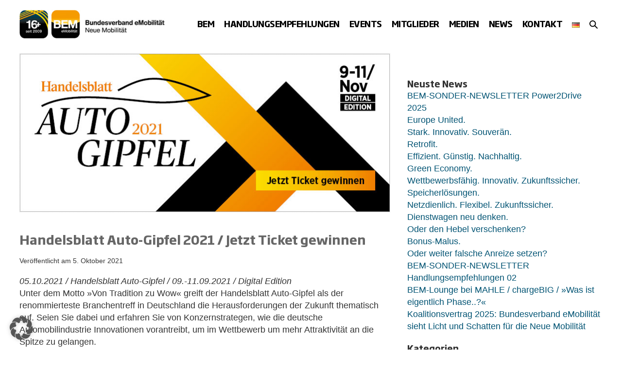

--- FILE ---
content_type: text/html; charset=UTF-8
request_url: https://www.bem-ev.de/handelsblatt-auto-gipfel-2021-jetzt-ticket-gewinnen/
body_size: 26283
content:
<!DOCTYPE html>

<html lang="de-DE" prefix="og: https://ogp.me/ns#">

<head>
	<meta charset="UTF-8">
	<meta name="viewport" content="width=device-width, initial-scale=1">
	<link rel="profile" href="http://gmpg.org/xfn/11">
		<style>img:is([sizes="auto" i], [sizes^="auto," i]) { contain-intrinsic-size: 3000px 1500px }</style>
	
<!-- Open Graph Meta Tags generated by Blog2Social 873 - https://www.blog2social.com -->
<meta property="og:title" content="Handelsblatt Auto-Gipfel 2021 / Jetzt Ticket gewinnen"/>
<meta property="og:description" content="05.10.2021 / Handelsblatt Auto-Gipfel / 09.-11.09.2021 / Digital Edition
Unter dem Motto »Von Tradition zu Wow« greift der Handelsblatt Auto-Gipfel als der renommierteste Branchentreff in Deutschland die Herausforderungen der Zukunft thematisch auf. Seien Sie dabei und erfahren Sie von Konzernstrategen, wie die deutsche Automobilindustrie Innovationen vorantreibt, um im Wettbewerb um mehr Attraktivität an die Spitze zu gelangen."/>
<meta property="og:url" content="/handelsblatt-auto-gipfel-2021-jetzt-ticket-gewinnen/"/>
<meta property="og:image" content="https://www.bem-ev.de/wp-content/uploads/2021/10/P1200873_Autogipfel_Banner_763x326px.jpg"/>
<meta property="og:image:width" content="763" />
<meta property="og:image:height" content="326" />
<meta property="og:type" content="article"/>
<meta property="og:article:published_time" content="2021-10-05 18:26:37"/>
<meta property="og:article:modified_time" content="2021-10-05 18:26:37"/>
<!-- Open Graph Meta Tags generated by Blog2Social 873 - https://www.blog2social.com -->

<!-- Twitter Card generated by Blog2Social 873 - https://www.blog2social.com -->
<meta name="twitter:card" content="summary">
<meta name="twitter:title" content="Handelsblatt Auto-Gipfel 2021 / Jetzt Ticket gewinnen"/>
<meta name="twitter:description" content="05.10.2021 / Handelsblatt Auto-Gipfel / 09.-11.09.2021 / Digital Edition
Unter dem Motto »Von Tradition zu Wow« greift der Handelsblatt Auto-Gipfel als der renommierteste Branchentreff in Deutschland die Herausforderungen der Zukunft thematisch auf. Seien Sie dabei und erfahren Sie von Konzernstrategen, wie die deutsche Automobilindustrie Innovationen vorantreibt, um im Wettbewerb um mehr Attraktivität an die Spitze zu gelangen."/>
<meta name="twitter:image" content="https://www.bem-ev.de/wp-content/uploads/2021/10/P1200873_Autogipfel_Banner_763x326px.jpg"/>
<!-- Twitter Card generated by Blog2Social 873 - https://www.blog2social.com -->
<meta name="author" content="Christian"/>

<!-- Suchmaschinen-Optimierung durch Rank Math PRO - https://rankmath.com/ -->
<title>Handelsblatt Auto-Gipfel 2021 / Jetzt Ticket gewinnen - BEM</title>
<meta name="description" content="05.10.2021 / Handelsblatt Auto-Gipfel / 09.-11.09.2021 / Digital Edition Unter dem Motto »Von Tradition zu Wow« greift der Handelsblatt Auto-Gipfel als der renommierteste Branchentreff in Deutschland die Herausforderungen der Zukunft thematisch auf. Seien Sie dabei und erfahren Sie von Konzernstrategen, wie die deutsche Automobilindustrie Innovationen vorantreibt, um im Wettbewerb um mehr Attraktivität an die Spitze zu gelangen."/>
<meta name="robots" content="follow, index, max-snippet:-1, max-video-preview:-1, max-image-preview:large"/>
<link rel="canonical" href="https://www.bem-ev.de/handelsblatt-auto-gipfel-2021-jetzt-ticket-gewinnen/" />
<meta property="og:locale" content="de_DE" />
<meta property="og:type" content="article" />
<meta property="og:title" content="Handelsblatt Auto-Gipfel 2021 / Jetzt Ticket gewinnen - BEM" />
<meta property="og:description" content="05.10.2021 / Handelsblatt Auto-Gipfel / 09.-11.09.2021 / Digital Edition Unter dem Motto »Von Tradition zu Wow« greift der Handelsblatt Auto-Gipfel als der renommierteste Branchentreff in Deutschland die Herausforderungen der Zukunft thematisch auf. Seien Sie dabei und erfahren Sie von Konzernstrategen, wie die deutsche Automobilindustrie Innovationen vorantreibt, um im Wettbewerb um mehr Attraktivität an die Spitze zu gelangen." />
<meta property="og:url" content="https://www.bem-ev.de/handelsblatt-auto-gipfel-2021-jetzt-ticket-gewinnen/" />
<meta property="og:site_name" content="BEM" />
<meta property="article:section" content="Allgemeines" />
<meta property="og:image" content="https://www.bem-ev.de/wp-content/uploads/2021/10/P1200873_Autogipfel_Banner_763x326px.jpg" />
<meta property="og:image:secure_url" content="https://www.bem-ev.de/wp-content/uploads/2021/10/P1200873_Autogipfel_Banner_763x326px.jpg" />
<meta property="og:image:width" content="763" />
<meta property="og:image:height" content="326" />
<meta property="og:image:alt" content="Handelsblatt Auto-Gipfel 2021 / Jetzt Ticket gewinnen" />
<meta property="og:image:type" content="image/jpeg" />
<meta property="article:published_time" content="2021-10-05T18:26:37+02:00" />
<meta name="twitter:card" content="summary_large_image" />
<meta name="twitter:title" content="Handelsblatt Auto-Gipfel 2021 / Jetzt Ticket gewinnen - BEM" />
<meta name="twitter:description" content="05.10.2021 / Handelsblatt Auto-Gipfel / 09.-11.09.2021 / Digital Edition Unter dem Motto »Von Tradition zu Wow« greift der Handelsblatt Auto-Gipfel als der renommierteste Branchentreff in Deutschland die Herausforderungen der Zukunft thematisch auf. Seien Sie dabei und erfahren Sie von Konzernstrategen, wie die deutsche Automobilindustrie Innovationen vorantreibt, um im Wettbewerb um mehr Attraktivität an die Spitze zu gelangen." />
<meta name="twitter:image" content="https://www.bem-ev.de/wp-content/uploads/2021/10/P1200873_Autogipfel_Banner_763x326px.jpg" />
<meta name="twitter:label1" content="Verfasst von" />
<meta name="twitter:data1" content="Christian" />
<meta name="twitter:label2" content="Lesedauer" />
<meta name="twitter:data2" content="Weniger als eine Minute" />
<script type="application/ld+json" class="rank-math-schema">{"@context":"https://schema.org","@graph":[{"@type":"Organization","@id":"https://www.bem-ev.de/#organization","name":"BEM e.V.","url":"https://www.bem-ev.de","logo":{"@type":"ImageObject","@id":"https://www.bem-ev.de/#logo","url":"https://www.bem-ev.de/wp-content/uploads/2022/09/bem-logo-2020-web.png","contentUrl":"https://www.bem-ev.de/wp-content/uploads/2022/09/bem-logo-2020-web.png","caption":"BEM","inLanguage":"de","width":"400","height":"79"}},{"@type":"WebSite","@id":"https://www.bem-ev.de/#website","url":"https://www.bem-ev.de","name":"BEM","publisher":{"@id":"https://www.bem-ev.de/#organization"},"inLanguage":"de"},{"@type":"ImageObject","@id":"https://www.bem-ev.de/wp-content/uploads/2021/10/P1200873_Autogipfel_Banner_763x326px.jpg","url":"https://www.bem-ev.de/wp-content/uploads/2021/10/P1200873_Autogipfel_Banner_763x326px.jpg","width":"763","height":"326","inLanguage":"de"},{"@type":"WebPage","@id":"https://www.bem-ev.de/handelsblatt-auto-gipfel-2021-jetzt-ticket-gewinnen/#webpage","url":"https://www.bem-ev.de/handelsblatt-auto-gipfel-2021-jetzt-ticket-gewinnen/","name":"Handelsblatt Auto-Gipfel 2021 / Jetzt Ticket gewinnen - BEM","datePublished":"2021-10-05T18:26:37+02:00","dateModified":"2021-10-05T18:26:37+02:00","isPartOf":{"@id":"https://www.bem-ev.de/#website"},"primaryImageOfPage":{"@id":"https://www.bem-ev.de/wp-content/uploads/2021/10/P1200873_Autogipfel_Banner_763x326px.jpg"},"inLanguage":"de"},{"@type":"Person","@id":"https://www.bem-ev.de/author/christian/","name":"Christian","url":"https://www.bem-ev.de/author/christian/","image":{"@type":"ImageObject","@id":"https://secure.gravatar.com/avatar/13694f8ee2ab08466af48f80dd973e40?s=96&amp;d=mm&amp;r=g","url":"https://secure.gravatar.com/avatar/13694f8ee2ab08466af48f80dd973e40?s=96&amp;d=mm&amp;r=g","caption":"Christian","inLanguage":"de"},"worksFor":{"@id":"https://www.bem-ev.de/#organization"}},{"@type":"BlogPosting","headline":"Handelsblatt Auto-Gipfel 2021 / Jetzt Ticket gewinnen - BEM","datePublished":"2021-10-05T18:26:37+02:00","dateModified":"2021-10-05T18:26:37+02:00","articleSection":"Allgemeines","author":{"@id":"https://www.bem-ev.de/author/christian/","name":"Christian"},"publisher":{"@id":"https://www.bem-ev.de/#organization"},"description":"05.10.2021 / Handelsblatt Auto-Gipfel / 09.-11.09.2021 / Digital Edition Unter dem Motto \u00bbVon Tradition zu Wow\u00ab greift der Handelsblatt Auto-Gipfel als der renommierteste Branchentreff in Deutschland die Herausforderungen der Zukunft thematisch auf. Seien Sie dabei und erfahren Sie von Konzernstrategen, wie die deutsche Automobilindustrie Innovationen vorantreibt, um im Wettbewerb um mehr Attraktivit\u00e4t an die Spitze zu gelangen.","name":"Handelsblatt Auto-Gipfel 2021 / Jetzt Ticket gewinnen - BEM","@id":"https://www.bem-ev.de/handelsblatt-auto-gipfel-2021-jetzt-ticket-gewinnen/#richSnippet","isPartOf":{"@id":"https://www.bem-ev.de/handelsblatt-auto-gipfel-2021-jetzt-ticket-gewinnen/#webpage"},"image":{"@id":"https://www.bem-ev.de/wp-content/uploads/2021/10/P1200873_Autogipfel_Banner_763x326px.jpg"},"inLanguage":"de","mainEntityOfPage":{"@id":"https://www.bem-ev.de/handelsblatt-auto-gipfel-2021-jetzt-ticket-gewinnen/#webpage"}}]}</script>
<!-- /Rank Math WordPress SEO Plugin -->


		<style class="wpbf-google-fonts"></style>
		<link rel='stylesheet' id='wp-block-library-css' href='https://www.bem-ev.de/wp-includes/css/dist/block-library/style.min.css?ver=6.7.4' media='all' />
<link data-minify="1" rel='stylesheet' id='eedee-gutenslider-init-css' href='https://www.bem-ev.de/wp-content/cache/min/1/wp-content/plugins/gutenslider/build/gutenslider-init.css?ver=1764440823' media='all' />
<style id='global-styles-inline-css'>
:root{--wp--preset--aspect-ratio--square: 1;--wp--preset--aspect-ratio--4-3: 4/3;--wp--preset--aspect-ratio--3-4: 3/4;--wp--preset--aspect-ratio--3-2: 3/2;--wp--preset--aspect-ratio--2-3: 2/3;--wp--preset--aspect-ratio--16-9: 16/9;--wp--preset--aspect-ratio--9-16: 9/16;--wp--preset--color--black: #000000;--wp--preset--color--cyan-bluish-gray: #abb8c3;--wp--preset--color--white: #ffffff;--wp--preset--color--pale-pink: #f78da7;--wp--preset--color--vivid-red: #cf2e2e;--wp--preset--color--luminous-vivid-orange: #ff6900;--wp--preset--color--luminous-vivid-amber: #fcb900;--wp--preset--color--light-green-cyan: #7bdcb5;--wp--preset--color--vivid-green-cyan: #00d084;--wp--preset--color--pale-cyan-blue: #8ed1fc;--wp--preset--color--vivid-cyan-blue: #0693e3;--wp--preset--color--vivid-purple: #9b51e0;--wp--preset--color--wpbf-palette-color-1: #000000;--wp--preset--color--wpbf-palette-color-2: #ffffff;--wp--preset--color--wpbf-palette-color-3: #333333;--wp--preset--color--wpbf-palette-color-4: #666666;--wp--preset--color--wpbf-palette-color-5: #649bc2;--wp--preset--color--wpbf-palette-color-6: #a3c3e7;--wp--preset--color--wpbf-palette-color-7: #005373;--wp--preset--color--wpbf-palette-color-8: #f59b00;--wp--preset--gradient--vivid-cyan-blue-to-vivid-purple: linear-gradient(135deg,rgba(6,147,227,1) 0%,rgb(155,81,224) 100%);--wp--preset--gradient--light-green-cyan-to-vivid-green-cyan: linear-gradient(135deg,rgb(122,220,180) 0%,rgb(0,208,130) 100%);--wp--preset--gradient--luminous-vivid-amber-to-luminous-vivid-orange: linear-gradient(135deg,rgba(252,185,0,1) 0%,rgba(255,105,0,1) 100%);--wp--preset--gradient--luminous-vivid-orange-to-vivid-red: linear-gradient(135deg,rgba(255,105,0,1) 0%,rgb(207,46,46) 100%);--wp--preset--gradient--very-light-gray-to-cyan-bluish-gray: linear-gradient(135deg,rgb(238,238,238) 0%,rgb(169,184,195) 100%);--wp--preset--gradient--cool-to-warm-spectrum: linear-gradient(135deg,rgb(74,234,220) 0%,rgb(151,120,209) 20%,rgb(207,42,186) 40%,rgb(238,44,130) 60%,rgb(251,105,98) 80%,rgb(254,248,76) 100%);--wp--preset--gradient--blush-light-purple: linear-gradient(135deg,rgb(255,206,236) 0%,rgb(152,150,240) 100%);--wp--preset--gradient--blush-bordeaux: linear-gradient(135deg,rgb(254,205,165) 0%,rgb(254,45,45) 50%,rgb(107,0,62) 100%);--wp--preset--gradient--luminous-dusk: linear-gradient(135deg,rgb(255,203,112) 0%,rgb(199,81,192) 50%,rgb(65,88,208) 100%);--wp--preset--gradient--pale-ocean: linear-gradient(135deg,rgb(255,245,203) 0%,rgb(182,227,212) 50%,rgb(51,167,181) 100%);--wp--preset--gradient--electric-grass: linear-gradient(135deg,rgb(202,248,128) 0%,rgb(113,206,126) 100%);--wp--preset--gradient--midnight: linear-gradient(135deg,rgb(2,3,129) 0%,rgb(40,116,252) 100%);--wp--preset--font-size--small: 14px;--wp--preset--font-size--medium: 20px;--wp--preset--font-size--large: 20px;--wp--preset--font-size--x-large: 42px;--wp--preset--font-size--tiny: 12px;--wp--preset--font-size--regular: 16px;--wp--preset--font-size--larger: 32px;--wp--preset--font-size--extra: 44px;--wp--preset--spacing--20: 0.44rem;--wp--preset--spacing--30: 0.67rem;--wp--preset--spacing--40: 1rem;--wp--preset--spacing--50: 1.5rem;--wp--preset--spacing--60: 2.25rem;--wp--preset--spacing--70: 3.38rem;--wp--preset--spacing--80: 5.06rem;--wp--preset--shadow--natural: 6px 6px 9px rgba(0, 0, 0, 0.2);--wp--preset--shadow--deep: 12px 12px 50px rgba(0, 0, 0, 0.4);--wp--preset--shadow--sharp: 6px 6px 0px rgba(0, 0, 0, 0.2);--wp--preset--shadow--outlined: 6px 6px 0px -3px rgba(255, 255, 255, 1), 6px 6px rgba(0, 0, 0, 1);--wp--preset--shadow--crisp: 6px 6px 0px rgba(0, 0, 0, 1);}:root { --wp--style--global--content-size: 1000px;--wp--style--global--wide-size: 1400px; }:where(body) { margin: 0; }.wp-site-blocks > .alignleft { float: left; margin-right: 2em; }.wp-site-blocks > .alignright { float: right; margin-left: 2em; }.wp-site-blocks > .aligncenter { justify-content: center; margin-left: auto; margin-right: auto; }:where(.wp-site-blocks) > * { margin-block-start: 24px; margin-block-end: 0; }:where(.wp-site-blocks) > :first-child { margin-block-start: 0; }:where(.wp-site-blocks) > :last-child { margin-block-end: 0; }:root { --wp--style--block-gap: 24px; }:root :where(.is-layout-flow) > :first-child{margin-block-start: 0;}:root :where(.is-layout-flow) > :last-child{margin-block-end: 0;}:root :where(.is-layout-flow) > *{margin-block-start: 24px;margin-block-end: 0;}:root :where(.is-layout-constrained) > :first-child{margin-block-start: 0;}:root :where(.is-layout-constrained) > :last-child{margin-block-end: 0;}:root :where(.is-layout-constrained) > *{margin-block-start: 24px;margin-block-end: 0;}:root :where(.is-layout-flex){gap: 24px;}:root :where(.is-layout-grid){gap: 24px;}.is-layout-flow > .alignleft{float: left;margin-inline-start: 0;margin-inline-end: 2em;}.is-layout-flow > .alignright{float: right;margin-inline-start: 2em;margin-inline-end: 0;}.is-layout-flow > .aligncenter{margin-left: auto !important;margin-right: auto !important;}.is-layout-constrained > .alignleft{float: left;margin-inline-start: 0;margin-inline-end: 2em;}.is-layout-constrained > .alignright{float: right;margin-inline-start: 2em;margin-inline-end: 0;}.is-layout-constrained > .aligncenter{margin-left: auto !important;margin-right: auto !important;}.is-layout-constrained > :where(:not(.alignleft):not(.alignright):not(.alignfull)){max-width: var(--wp--style--global--content-size);margin-left: auto !important;margin-right: auto !important;}.is-layout-constrained > .alignwide{max-width: var(--wp--style--global--wide-size);}body .is-layout-flex{display: flex;}.is-layout-flex{flex-wrap: wrap;align-items: center;}.is-layout-flex > :is(*, div){margin: 0;}body .is-layout-grid{display: grid;}.is-layout-grid > :is(*, div){margin: 0;}body{padding-top: 0px;padding-right: 0px;padding-bottom: 0px;padding-left: 0px;}a:where(:not(.wp-element-button)){text-decoration: underline;}:root :where(.wp-element-button, .wp-block-button__link){background-color: #32373c;border-width: 0;color: #fff;font-family: inherit;font-size: inherit;line-height: inherit;padding: calc(0.667em + 2px) calc(1.333em + 2px);text-decoration: none;}.has-black-color{color: var(--wp--preset--color--black) !important;}.has-cyan-bluish-gray-color{color: var(--wp--preset--color--cyan-bluish-gray) !important;}.has-white-color{color: var(--wp--preset--color--white) !important;}.has-pale-pink-color{color: var(--wp--preset--color--pale-pink) !important;}.has-vivid-red-color{color: var(--wp--preset--color--vivid-red) !important;}.has-luminous-vivid-orange-color{color: var(--wp--preset--color--luminous-vivid-orange) !important;}.has-luminous-vivid-amber-color{color: var(--wp--preset--color--luminous-vivid-amber) !important;}.has-light-green-cyan-color{color: var(--wp--preset--color--light-green-cyan) !important;}.has-vivid-green-cyan-color{color: var(--wp--preset--color--vivid-green-cyan) !important;}.has-pale-cyan-blue-color{color: var(--wp--preset--color--pale-cyan-blue) !important;}.has-vivid-cyan-blue-color{color: var(--wp--preset--color--vivid-cyan-blue) !important;}.has-vivid-purple-color{color: var(--wp--preset--color--vivid-purple) !important;}.has-wpbf-palette-color-1-color{color: var(--wp--preset--color--wpbf-palette-color-1) !important;}.has-wpbf-palette-color-2-color{color: var(--wp--preset--color--wpbf-palette-color-2) !important;}.has-wpbf-palette-color-3-color{color: var(--wp--preset--color--wpbf-palette-color-3) !important;}.has-wpbf-palette-color-4-color{color: var(--wp--preset--color--wpbf-palette-color-4) !important;}.has-wpbf-palette-color-5-color{color: var(--wp--preset--color--wpbf-palette-color-5) !important;}.has-wpbf-palette-color-6-color{color: var(--wp--preset--color--wpbf-palette-color-6) !important;}.has-wpbf-palette-color-7-color{color: var(--wp--preset--color--wpbf-palette-color-7) !important;}.has-wpbf-palette-color-8-color{color: var(--wp--preset--color--wpbf-palette-color-8) !important;}.has-black-background-color{background-color: var(--wp--preset--color--black) !important;}.has-cyan-bluish-gray-background-color{background-color: var(--wp--preset--color--cyan-bluish-gray) !important;}.has-white-background-color{background-color: var(--wp--preset--color--white) !important;}.has-pale-pink-background-color{background-color: var(--wp--preset--color--pale-pink) !important;}.has-vivid-red-background-color{background-color: var(--wp--preset--color--vivid-red) !important;}.has-luminous-vivid-orange-background-color{background-color: var(--wp--preset--color--luminous-vivid-orange) !important;}.has-luminous-vivid-amber-background-color{background-color: var(--wp--preset--color--luminous-vivid-amber) !important;}.has-light-green-cyan-background-color{background-color: var(--wp--preset--color--light-green-cyan) !important;}.has-vivid-green-cyan-background-color{background-color: var(--wp--preset--color--vivid-green-cyan) !important;}.has-pale-cyan-blue-background-color{background-color: var(--wp--preset--color--pale-cyan-blue) !important;}.has-vivid-cyan-blue-background-color{background-color: var(--wp--preset--color--vivid-cyan-blue) !important;}.has-vivid-purple-background-color{background-color: var(--wp--preset--color--vivid-purple) !important;}.has-wpbf-palette-color-1-background-color{background-color: var(--wp--preset--color--wpbf-palette-color-1) !important;}.has-wpbf-palette-color-2-background-color{background-color: var(--wp--preset--color--wpbf-palette-color-2) !important;}.has-wpbf-palette-color-3-background-color{background-color: var(--wp--preset--color--wpbf-palette-color-3) !important;}.has-wpbf-palette-color-4-background-color{background-color: var(--wp--preset--color--wpbf-palette-color-4) !important;}.has-wpbf-palette-color-5-background-color{background-color: var(--wp--preset--color--wpbf-palette-color-5) !important;}.has-wpbf-palette-color-6-background-color{background-color: var(--wp--preset--color--wpbf-palette-color-6) !important;}.has-wpbf-palette-color-7-background-color{background-color: var(--wp--preset--color--wpbf-palette-color-7) !important;}.has-wpbf-palette-color-8-background-color{background-color: var(--wp--preset--color--wpbf-palette-color-8) !important;}.has-black-border-color{border-color: var(--wp--preset--color--black) !important;}.has-cyan-bluish-gray-border-color{border-color: var(--wp--preset--color--cyan-bluish-gray) !important;}.has-white-border-color{border-color: var(--wp--preset--color--white) !important;}.has-pale-pink-border-color{border-color: var(--wp--preset--color--pale-pink) !important;}.has-vivid-red-border-color{border-color: var(--wp--preset--color--vivid-red) !important;}.has-luminous-vivid-orange-border-color{border-color: var(--wp--preset--color--luminous-vivid-orange) !important;}.has-luminous-vivid-amber-border-color{border-color: var(--wp--preset--color--luminous-vivid-amber) !important;}.has-light-green-cyan-border-color{border-color: var(--wp--preset--color--light-green-cyan) !important;}.has-vivid-green-cyan-border-color{border-color: var(--wp--preset--color--vivid-green-cyan) !important;}.has-pale-cyan-blue-border-color{border-color: var(--wp--preset--color--pale-cyan-blue) !important;}.has-vivid-cyan-blue-border-color{border-color: var(--wp--preset--color--vivid-cyan-blue) !important;}.has-vivid-purple-border-color{border-color: var(--wp--preset--color--vivid-purple) !important;}.has-wpbf-palette-color-1-border-color{border-color: var(--wp--preset--color--wpbf-palette-color-1) !important;}.has-wpbf-palette-color-2-border-color{border-color: var(--wp--preset--color--wpbf-palette-color-2) !important;}.has-wpbf-palette-color-3-border-color{border-color: var(--wp--preset--color--wpbf-palette-color-3) !important;}.has-wpbf-palette-color-4-border-color{border-color: var(--wp--preset--color--wpbf-palette-color-4) !important;}.has-wpbf-palette-color-5-border-color{border-color: var(--wp--preset--color--wpbf-palette-color-5) !important;}.has-wpbf-palette-color-6-border-color{border-color: var(--wp--preset--color--wpbf-palette-color-6) !important;}.has-wpbf-palette-color-7-border-color{border-color: var(--wp--preset--color--wpbf-palette-color-7) !important;}.has-wpbf-palette-color-8-border-color{border-color: var(--wp--preset--color--wpbf-palette-color-8) !important;}.has-vivid-cyan-blue-to-vivid-purple-gradient-background{background: var(--wp--preset--gradient--vivid-cyan-blue-to-vivid-purple) !important;}.has-light-green-cyan-to-vivid-green-cyan-gradient-background{background: var(--wp--preset--gradient--light-green-cyan-to-vivid-green-cyan) !important;}.has-luminous-vivid-amber-to-luminous-vivid-orange-gradient-background{background: var(--wp--preset--gradient--luminous-vivid-amber-to-luminous-vivid-orange) !important;}.has-luminous-vivid-orange-to-vivid-red-gradient-background{background: var(--wp--preset--gradient--luminous-vivid-orange-to-vivid-red) !important;}.has-very-light-gray-to-cyan-bluish-gray-gradient-background{background: var(--wp--preset--gradient--very-light-gray-to-cyan-bluish-gray) !important;}.has-cool-to-warm-spectrum-gradient-background{background: var(--wp--preset--gradient--cool-to-warm-spectrum) !important;}.has-blush-light-purple-gradient-background{background: var(--wp--preset--gradient--blush-light-purple) !important;}.has-blush-bordeaux-gradient-background{background: var(--wp--preset--gradient--blush-bordeaux) !important;}.has-luminous-dusk-gradient-background{background: var(--wp--preset--gradient--luminous-dusk) !important;}.has-pale-ocean-gradient-background{background: var(--wp--preset--gradient--pale-ocean) !important;}.has-electric-grass-gradient-background{background: var(--wp--preset--gradient--electric-grass) !important;}.has-midnight-gradient-background{background: var(--wp--preset--gradient--midnight) !important;}.has-small-font-size{font-size: var(--wp--preset--font-size--small) !important;}.has-medium-font-size{font-size: var(--wp--preset--font-size--medium) !important;}.has-large-font-size{font-size: var(--wp--preset--font-size--large) !important;}.has-x-large-font-size{font-size: var(--wp--preset--font-size--x-large) !important;}.has-tiny-font-size{font-size: var(--wp--preset--font-size--tiny) !important;}.has-regular-font-size{font-size: var(--wp--preset--font-size--regular) !important;}.has-larger-font-size{font-size: var(--wp--preset--font-size--larger) !important;}.has-extra-font-size{font-size: var(--wp--preset--font-size--extra) !important;}
:root :where(.wp-block-pullquote){font-size: 1.5em;line-height: 1.6;}
</style>
<link data-minify="1" rel='stylesheet' id='wpa-css-css' href='https://www.bem-ev.de/wp-content/cache/min/1/wp-content/plugins/honeypot/includes/css/wpa.css?ver=1764440823' media='all' />
<link rel='stylesheet' id='crp-style-rounded-thumbs-css' href='https://www.bem-ev.de/wp-content/plugins/contextual-related-posts/css/rounded-thumbs.min.css?ver=4.1.0' media='all' />
<style id='crp-style-rounded-thumbs-inline-css'>

			.crp_related.crp-rounded-thumbs a {
				width: 192px;
                height: 192px;
				text-decoration: none;
			}
			.crp_related.crp-rounded-thumbs img {
				max-width: 192px;
				margin: auto;
			}
			.crp_related.crp-rounded-thumbs .crp_title {
				width: 100%;
			}
			
</style>
<link rel='stylesheet' id='wpbf-style-css' href='https://www.bem-ev.de/wp-content/cache/background-css/1/www.bem-ev.de/wp-content/themes/page-builder-framework/css/min/style-min.css?ver=2.11.7&wpr_t=1768444568' media='all' />
<link rel='stylesheet' id='wpbf-responsive-css' href='https://www.bem-ev.de/wp-content/themes/page-builder-framework/css/min/responsive-min.css?ver=2.11.7' media='all' />
<link data-minify="1" rel='stylesheet' id='borlabs-cookie-custom-css' href='https://www.bem-ev.de/wp-content/cache/min/1/wp-content/cache/borlabs-cookie/1/borlabs-cookie-1-de.css?ver=1764440823' media='all' />
<link data-minify="1" rel='stylesheet' id='wpbf-premium-css' href='https://www.bem-ev.de/wp-content/cache/min/1/wp-content/plugins/wpbf-premium/css/wpbf-premium.css?ver=1764440823' media='all' />
<style id='wpbf-premium-inline-css'>
:root{--base-color-alt:#ffffff;--base-color:#a3c3e7;--brand-color:#666666;--brand-color-alt:#333333;--accent-color:#005373;--accent-color-alt:rgba(0,82,115,0.74);}.has-wpbf-palette-color-1-color{color:#000000;}.has-wpbf-palette-color-1-background-color,.has-wpbf-palette-color-1-background-color.has-background-dim{background-color:#000000;}.has-wpbf-palette-color-2-color{color:#ffffff;}.has-wpbf-palette-color-2-background-color,.has-wpbf-palette-color-2-background-color.has-background-dim{background-color:#ffffff;}.has-wpbf-palette-color-3-color{color:#333333;}.has-wpbf-palette-color-3-background-color,.has-wpbf-palette-color-3-background-color.has-background-dim{background-color:#333333;}.has-wpbf-palette-color-4-color{color:#666666;}.has-wpbf-palette-color-4-background-color,.has-wpbf-palette-color-4-background-color.has-background-dim{background-color:#666666;}.has-wpbf-palette-color-5-color{color:#649bc2;}.has-wpbf-palette-color-5-background-color,.has-wpbf-palette-color-5-background-color.has-background-dim{background-color:#649bc2;}.has-wpbf-palette-color-6-color{color:#a3c3e7;}.has-wpbf-palette-color-6-background-color,.has-wpbf-palette-color-6-background-color.has-background-dim{background-color:#a3c3e7;}.has-wpbf-palette-color-7-color{color:#005373;}.has-wpbf-palette-color-7-background-color,.has-wpbf-palette-color-7-background-color.has-background-dim{background-color:#005373;}.has-wpbf-palette-color-8-color{color:#f59b00;}.has-wpbf-palette-color-8-background-color,.has-wpbf-palette-color-8-background-color.has-background-dim{background-color:#f59b00;}input,optgroup,textarea,button,body,.wp-block-latest-comments__comment{line-height:1.4;}body{font-size:18px;}.wpbf-menu,.wpbf-mobile-menu{letter-spacing:-0.5px;}body{color:#333333;}.wpbf-menu .sub-menu,.wpbf-mobile-menu .sub-menu{font-family:Helvetica,Arial,sans-serif;font-weight:400;font-style:normal;}#inner-content{padding-top:0px;padding-right:20px;padding-bottom:0px;padding-left:20px;}.wpbf-container{padding-right:20px;padding-left:20px;}.wpbf-container{max-width:1240px;}@media screen and (max-width:768px){.scrolltop{right:10px;bottom:10px;}}.scrolltop{background-color:#a3c3e7;}.scrolltop:hover{background-color:#005373;color:#f59b00;}a{color:#005373;}.bypostauthor{border-color:#005373;}.wpbf-button-primary{background:#005373;}a:hover{color:rgba(0,82,115,0.75);}.wpbf-button-primary:hover{background:rgba(0,82,115,0.75);}.wpbf-menu > .current-menu-item > a{color:rgba(0,82,115,0.75)!important;}.wpbf-button,input[type="submit"]{background:#005373;color:#ffffff;}.wpbf-button:hover,input[type="submit"]:hover{background:rgba(0,82,115,0.75);color:#ffffff;}.wpbf-button-primary{background:#f59b00;color:#ffffff;}.wpbf-button-primary:hover{background:rgba(245,155,0,0.75);color:#ffffff;}.wp-block-button__link:not(.has-text-color){color:#ffffff;}.wp-block-button__link:not(.has-text-color):hover{color:#ffffff;}.wp-block-button__link:not(.has-background){background:#f59b00;}.is-style-outline .wp-block-button__link:not(.has-text-color){border-color:#f59b00;color:#f59b00;}.wp-block-button:not(.is-style-outline) .wp-block-button__link:not(.has-background):not(.has-text-color):hover{background:rgba(245,155,0,0.75);color:#ffffff;}.is-style-outline .wp-block-button__link:not(.has-text-color):not(.has-background):hover{border-color:rgba(245,155,0,0.75);color:rgba(245,155,0,0.75);}.wp-block-cover .wp-block-cover__inner-container,.wp-block-group .wp-block-group__inner-container{max-width:1240px;}@media (min-width:769px){body:not(.wpbf-no-sidebar) .wpbf-sidebar-wrapper.wpbf-medium-1-3{width:35.4%;}body:not(.wpbf-no-sidebar) .wpbf-main.wpbf-medium-2-3{width:64.6%;}}.wpbf-archive-content .wpbf-post{text-align:left;}.wpbf-single-content .wpbf-post .entry-title{font-size:26px;}.wpbf-nav-wrapper{padding-top:20px;padding-bottom:20px;}.wpbf-navigation .wpbf-menu > .menu-item > a{padding-left:10px;padding-right:10px;}.wpbf-navigation .wpbf-menu a,.wpbf-mobile-menu a,.wpbf-close{color:#000000;}.wpbf-navigation .wpbf-menu a:hover,.wpbf-mobile-menu a:hover{color:#005373;}.wpbf-navigation .wpbf-menu > .current-menu-item > a,.wpbf-mobile-menu > .current-menu-item > a{color:#005373!important;}.wpbf-navigation .wpbf-menu a,.wpbf-mobile-menu a{font-size:17px;}.wpbf-sub-menu > .menu-item-has-children:not(.wpbf-mega-menu) .sub-menu li:hover{background-color:rgba(102,102,102,0.1);}.wpbf-mobile-menu a,.wpbf-mobile-menu .menu-item-has-children .wpbf-submenu-toggle{padding-top:8px;padding-bottom:8px;}.wpbf-mobile-menu > .menu-item a:hover{background-color:rgba(102,102,102,0.25);}.wpbf-mobile-menu .sub-menu a{padding-left:25px;}.wpbf-mobile-menu .sub-menu a:hover{background-color:rgba(102,102,102,0.25);}.wpbf-mobile-menu .sub-menu a,.wpbf-mobile-menu .sub-menu .menu-item-has-children .wpbf-submenu-toggle{font-size:16px;}.wpbf-inner-footer{padding-top:20px;padding-bottom:20px;}.wpbf-page-footer{background-color:#333333;}.wpbf-inner-footer{color:#ffffff;}.wpbf-inner-footer a{color:#ffffff;}.wpbf-inner-footer a:hover{color:rgba(255,255,255,0.75);}.wpbf-inner-footer .wpbf-menu > .current-menu-item > a{color:rgba(255,255,255,0.75)!important;}.wpbf-navigation.wpbf-navigation-active{box-shadow:0px 0px 5px 0px rgba(0,82,115,0.33);}.wpbf-social-icon{font-size:12px;}
</style>
<link data-minify="1" rel='stylesheet' id='wpbf-style-child-css' href='https://www.bem-ev.de/wp-content/cache/min/1/wp-content/themes/bemev/style.css?ver=1764440823' media='all' />
<style id='generateblocks-inline-css'>
div.gb-headline-2ec81f36{font-family:SohoGothicPro;font-size:18px;font-weight:700;}div.gb-headline-d987bbac{font-family:SohoGothicPro;font-size:18px;font-weight:700;}.gb-container.gb-tabs__item:not(.gb-tabs__item-open){display:none;}.gb-container-6b869fd6{font-size:17px;background-color:#3e4349;color:#bbbb;background-image:var(--wpr-bg-9bf62d44-1c49-4215-a024-d1356ad8675a);background-repeat:no-repeat;background-position:center center;background-size:cover;}.gb-container-6b869fd6 > .gb-inside-container{max-width:1240px;margin-left:auto;margin-right:auto;}.gb-container-6b869fd6 a{color:#bbbbbb;}.gb-container-6b869fd6 a:hover{color:rgba(255, 255, 255, 0.75);}.gb-grid-wrapper > .gb-grid-column-6b869fd6 > .gb-container{display:flex;flex-direction:column;height:100%;}.gb-container-6b869fd6:hover{background-color:#3e4349;}.gb-grid-wrapper > .gb-grid-column-2b8f49f8{width:33.33%;}.gb-grid-wrapper > .gb-grid-column-2b8f49f8 > .gb-container{display:flex;flex-direction:column;height:100%;}.gb-grid-wrapper > .gb-grid-column-682adda2{width:33.33%;}.gb-grid-wrapper > .gb-grid-column-682adda2 > .gb-container{display:flex;flex-direction:column;height:100%;}.gb-grid-wrapper > .gb-grid-column-6f95fd92{width:33.33%;}.gb-grid-wrapper > .gb-grid-column-6f95fd92 > .gb-container{display:flex;flex-direction:column;height:100%;}.gb-grid-wrapper-27d643ec{display:flex;flex-wrap:wrap;align-items:center;}.gb-grid-wrapper-27d643ec > .gb-grid-column{box-sizing:border-box;}@media (max-width: 767px) {.gb-grid-wrapper > .gb-grid-column-2b8f49f8{width:100%;}.gb-grid-wrapper > .gb-grid-column-682adda2{width:100%;}.gb-grid-wrapper > .gb-grid-column-6f95fd92{width:100%;}}:root{--gb-container-width:1240px;}.gb-container .wp-block-image img{vertical-align:middle;}.gb-grid-wrapper .wp-block-image{margin-bottom:0;}.gb-highlight{background:none;}.gb-shape{line-height:0;}.gb-container-link{position:absolute;top:0;right:0;bottom:0;left:0;z-index:99;}
</style>
<style id='block-visibility-screen-size-styles-inline-css'>
/* Large screens (desktops, 992px and up) */
@media ( min-width: 992px ) {
	.block-visibility-hide-large-screen {
		display: none !important;
	}
}

/* Medium screens (tablets, between 768px and 992px) */
@media ( min-width: 768px ) and ( max-width: 991.98px ) {
	.block-visibility-hide-medium-screen {
		display: none !important;
	}
}

/* Small screens (mobile devices, less than 768px) */
@media ( max-width: 767.98px ) {
	.block-visibility-hide-small-screen {
		display: none !important;
	}
}
</style>
<script src="https://www.bem-ev.de/wp-includes/js/jquery/jquery.min.js?ver=3.7.1" id="jquery-core-js"></script>
<script data-no-optimize="1" data-no-minify="1" data-cfasync="false" nowprocket src="https://www.bem-ev.de/wp-content/cache/borlabs-cookie/1/borlabs-cookie-config-de.json.js?ver=3.3.20-53" id="borlabs-cookie-config-js"></script>
<link rel="https://api.w.org/" href="https://www.bem-ev.de/wp-json/" /><link rel="alternate" title="JSON" type="application/json" href="https://www.bem-ev.de/wp-json/wp/v2/posts/39420" /><meta name="theme-color" content="#005373"><style id='wpcb-styles-header'>
* {
  /* hyphens: auto; */
  -webkit-font-smoothing: antialiased;
  -moz-osx-font-smoothing: grayscale;
  text-rendering: optimizeLegibility;

}

html {
  scroll-behavior: smooth;
}
.wpbf-navigation-active {
    -webkit-backdrop-filter: blur(3px);
	backdrop-filter: blur(3px);
}

body {
    font-family: Helvetica, Arial, Sans-Serif;
}
/* Macht Probleme auf der Seite /logo
body.wpbf-logo a {
    font-weight: 400;
}
*/
h1, h2, h3, h4, h5, h6,
.h1, .h2, .h3, .h4, .h5, .h6,
highlight {
    font-family: SohoGothicPro;
    font-weight: 500;
}
h1, .h1 {
    font-weight: 700;
}

/* Content */
.text-2col .gb-inside-container {
    column-count: 2;
    column-gap: 20px;
}
.wpbf-video-opt-in {
	padding: 0;
}
.wpbf-video-opt-in > :first-child,
.wpbf-video-opt-in-button {
	display: none;
}
.wpbf-video-opt-in {
    cursor: pointer;
    position: relative;
}
.wpbf-video-opt-in:before {
    content: '';
    display: block;
    background-image: var(--wpr-bg-1836a565-6fd6-4a0e-8db4-116c3a62392c);
    background-position: center center;
    background-size: 100px;
    background-repeat: no-repeat;
    width: 100%;
    height: 100%;
    z-index: 100;
    position: absolute;
    pointer-events: none;
    opacity: .33;
}
.wpbf-video-opt-in:hover:before {
    opacity: .67;
}
.bem-title-person {
    min-height: 59px;
    font-family: SohoGothicPro;
    line-height: 1.2;
}
.wp-block-pullquote {
    border: unset;
}
.wp-block-pullquote p {
    font-family: SohoGothicPro;
    color: #005373;
    font-style: normal; 
}
.wp-block-pullquote cite {
    color: #000;
    font-weight: 400;
}
@media screen and (min-width: 768px ) {
    /* Kann glaub raus */
    .bem-magazine-second .gb-query-loop-item:first-child .gb-container {
        margin-top: 0;
        border-top: unset;
    }
    .bem-magazine-second .gb-query-loop-item:first-child .gb-inside-container {
        padding-top: 0;
    }    
}

.last-zero-space > :last-child {
    padding-bottom: 0;
}
.colored-icon .gb-icon {
    color: #f59b00;
}
/* Sidebar */
.wpbf-sidebar .widget {
    padding: 0;
}

/* Navi */
.wpbf-navigation .menu-item {
    font-family: SohoGothicPro;
    font-weight: 700;
    font-size: 16px;
    text-transform: uppercase;
}
.wpbf-navigation .sub-menu .menu-item {
    font-family: Helvetica;
    font-weight: 400;  
    text-transform: none;
}
.wpbf-mega-menu .sub-menu .menu-item-type-custom > a {
    color: #333333 !important;
    font-family: SohoGothicPro;
    font-weight: 700;
}
.wpbf-menu-container .wpbf-icon.wpbf-icon-arrow-down {
	display: none;
}
.wpbf-mobile-menu .menu-item {
    border-color: #d9d9e0;
}
/* Footer */
.wpbf-page-footer .wpbf-menu a {
    padding: 10px;
}
/* Gravity Forms */
.bem-gf-no-padding-right .name_first {
    padding-right: 0 !important;
}

/* Blogpost */

.single #content {
    padding-top:10px;
}
.article-meta .article-time {
    text-decoration: none;
}
.wpbf-post-image-wrapper .caption {
    text-align: right;
    font-size: 14px;
    display: block;
    margin-top: 2px;
}

</style><link rel="icon" href="https://www.bem-ev.de/wp-content/uploads/2022/10/cropped-bemfav-32x32.png" sizes="32x32" />
<link rel="icon" href="https://www.bem-ev.de/wp-content/uploads/2022/10/cropped-bemfav-192x192.png" sizes="192x192" />
<link rel="apple-touch-icon" href="https://www.bem-ev.de/wp-content/uploads/2022/10/cropped-bemfav-180x180.png" />
<meta name="msapplication-TileImage" content="https://www.bem-ev.de/wp-content/uploads/2022/10/cropped-bemfav-270x270.png" />
		<style id="wp-custom-css">
			.mitglied-info {
	min-height: 330px;
}
.article-content {
	padding-bottom: 30px;
	margin-bottom: 55px;
	border-bottom: 0.5px solid #ccc;
}
.crp_related {
	margin-top: 45px;
	border-top: 0.5px dotted #ccc;
	padding-top: 40px;
}
.gb-grid-wrapper-b3fbbfbc {
	margin-bottom: 45px;
	margin-top: 20px;
}
.gb-container-580d1595 {
	margin-bottom: 0;
}
.gb-grid-wrapper-043d153c {
	margin-top: 20px;
}
.wpbf-custom-section-footer {
	margin-top: 25px;
}
.gb-container-0cabc622, .gb-container-66300dc7 {
	margin-bottom: 25px;
}
.crp_related {
	height: 192px;
	list-style: none;
	display: inline-block;
}
.crp_link figure {
	padding-top: 21px;
	
}
.crp_related h2 {
	font-size: 20px;
}
.crp_related.crp-rounded-thumbs li {
	border-radius: 0;
	box-shadow: none;
	border: 1px dotted #ccc;
}
.crp_related.crp-rounded-thumbs a:hover {
	background-color: white;
}
.crp_related.crp-rounded-thumbs .crp_title {
	font-size: 16px;
	font-weight: 700;
	text-shadow: unset;
	background-color: rgba(0, 82, 115, 0.5);
	border-top-left-radius: 1px;
    border-top-right-radius: 1px;
    border-bottom-right-radius: 1px;
    border-bottom-left-radius: 1px;
}
.crArchiveItemDate {
	color: #f59b00;
}
.crArchiveItemName::before {
	content: ' _ ';
}
@media screen and (min-width: 1240px) {
  .crArchiveItem {
	display: flex;
	justify-content: space-between;
	flex-direction: row-reverse;
}
.crArchiveItemImage {
	display: block!important;
	margin-left: 10px;
}
.crArchiveItemName {
	margin-left: 50px;
	margin-top: 60px;
	text-align: left;
}
.crArchiveItemDate {
	margin-right: 100px;
	margin-top: 60px;
}

.crArchiveItemDate::before {
  content: ' veröffentlicht am: ';
}
	.gb-container-57618b6e {
	max-height: 740px;
}
.gb-container-580d1595 {
	max-height: 470px;
}
}
.wpbf-logo a {
	font-size: 14px;
	font-weight: 700;
}
.wpbf-archive-content, .gb-headline-2ec81f36 {
	padding-top: 50px;
}
.entry-title {
	padding-top: 20px;
}
.footer-categories {
	padding-bottom: 25px;
	margin-top: -70px;
}
.wpbf-post-image-link img {
	border: 1px dotted #ccc;
	border-radius: 5px;
}
.wpbf-button {
	display: none;
}
.footer-categories::before {
	content: "⇢ "; color: black;
}
.article-content {
	border-bottom: 0.5px solid #fff;
}
.gb-button-638756bf, .gb-button-8e35c67a, .gb-button-628bf237 {
	display: none!important;
}
.gb-block-image-b331136c img {
	max-width: 350px;
}
.gb-block-image-dc652b0e img {
	max-width: 200px;
}

.fa-button a {
	background-color: rgb(0, 82, 115);
	color: #fff;
	font-weight: 700;
	padding: 11px;
	border: 1px solid rgb(0, 82, 115);
	line-height: 2.5rem;
	border-radius: 3px;
}
.fa-button a:hover {
	color: #fff;
	background-color: rgba(0, 82, 115, 0.75);
}x
.kleine-info {
	margin-left: 20px;
	font-size: var(--wp--preset--font-size--small);
} 
.nl-img {
	width: 300px;
}
.gb-container-97ec6ddd {
	display: inline-block;
	background-color: #eee;
}
.wp-block {
    max-width: 400px;
}
.gb-button-048d9068 {
	margin-bottom: 50px;
	margin-top: -40px;
}
.editor-styles-wrapper {
    text-decoration: none;
}
.gb-container .wp-block-image {
    margin-bottom: 10px;
    margin-top: 0;
}

.gb-grid-wrapper-0aa68187 {
	display: flex;
    align-items: center;
}
.gb-container-1ee09ef {
    padding: 20px !important;
    margin-bottom: 50px !important;
    background-color: #fff !important;
}
.gb-container-25581a51 {
    margin-bottom: 50px;
}
.gb-button-wrapper-55315850 {
	margin-top: -33px;
}
.gb-button-40bad025 {
	margin-top: -33px;
}
.gb-container-5d983ca7 h2 {
	margin-top: -10px;
	margin-bottom: -33px;
}
.gb-button-40bad025 {
	margin-top: 10px;
}

.wpbf-post-image {
	border: 1px dotted #ccc;
}
.gb-headline-b85047be, .gb-headline-4bf466c4, .gb-headline-a75f3a46 {
font-family: SohoGothicPro !important;
font-weight: 500;
font-size: 28px;
}
.lang-item-416 {
	margin-top: -10px;
}
.gb-button-wrapper-73c60d4f {
	margin-top: 55px;
	margin-bottom: -30px;
}
.gb-headline-c0bff18d {
	padding-bottom: 25px;
}
.swiper-slide {
	margin-right: 33px;
	border: 1px dotted #ccc;
}
.container {
	border: 0px solid white;
}
.center, .columns, .warpper, .cred-is-frame {
	border: 0px solid white;
}
.crArchive  {
	max-height: 0;
	overflow: hidden;
}
.crArchive.show-all {
  max-height: none;
}
.wp-block-button__link {
	height: unset;
	padding: unset;
}
#showMore {
	text-align: center;
	background: #f59b00;
	color: #ffffff;
	padding: 15px;
	border-radius: 8px;
	margin-top: 18px;
}
#content {
	border: 1px solid white;
}
div#slider {
  overflow: hidden;
  position: relative;
  width: 100%;
}

div#slider figure {
  display: flex;
  position: relative;
  left: 0;
  transition: left 0.5s ease-in-out;
  width: 200%; /* Updated to match the image count */
}

div#slider figure img {
  width: 10%;
  margin: 0 12px 24px 12px;
  border: 1px dashed #999;
	pointer-events: none;
}

button {
  margin-top: 10px;
  padding: 10px;
  cursor: pointer;
}

.gb-container-c491b7d1 .gb-inside-container {
	margin: auto;
}
.gb-button-wrapper-62a0b061 {
	margin-bottom: -50px;
}
.gb-headline-2a9233d5 {
	margin-bottom: 0;
	padding-bottom: 0;
}
.gb-container-486da982 {
	margin: auto;
}
.gb-grid-wrapper-29361ce8 {
	display: flex;
	flex-direction: row;
	justify-content: center;
	gap: 5px;
	white-space: nowrap;
}
.gb-grid-wrapper-e6d94709 {
	display: flex;
	flex-direction: row;
	justify-content: center;
	gap: 5px;
	white-space: nowrap;
}
.gb-grid-column-bc2ef54f, 
.gb-grid-column-2cf4aa58, 
.gb-grid-column-4f097b8c,
.gb-grid-column-f2b8ee29,
.gb-grid-column-4c1a2bd1, 
.gb-grid-column-f952c9b6
{
	max-width: 370px;
}
.gb-headline-2a9233d5 {
	margin: 20px 0;
}
.gb-container-2107eb05 {
	padding-top: 0;
}
#newsletter-button {
  position: fixed;
  bottom: 50px;
  right: 50%;
  transform: translateX(50%); 
  z-index: 1000;
}
@media screen and (min-width: 768px) {
#newsletter-button {
  bottom: 45px;
  right: 45px;
	transform: translateX(0%); 
}
}
.newsletter-button {
  padding: 12px 26px;
  border: 0;
  font-size: 1.1rem;
  transition: all 150ms ease-in-out;
  border-radius: 14px;
  border: 1px solid #f59b00;
  box-shadow: rgba(255, 255, 255, 0.2) 0px 1px 0px 0px inset, rgba(0, 0, 0, 0.07) 0 1px 1px, rgba(0, 0, 0, 0.07) 0 2px 2px, rgba(0, 0, 0, 0.07) 0 4px 4px;
  color: #fff;
  font-weight: 600;
  background-image: linear-gradient(180deg, #f59b00 0%, #fdce42 100%);
  text-shadow: -1px 0 1px #f59b00, 0 1px 1px #f59b00, 1px 0 1px #f59b00, 0 -1px 1px #f59b00;
	white-space: nowrap;
}
.newsletter-button:hover {
  filter: brightness(1.1);
	color: #fff;
}
.newsletter-button:active {
  transform: scale(.95);
}
.video-containerx {
        all: unset;
    margin: 0 auto;
    width: 100%;
    display: flex;
    flex-direction: column;
    justify-content: center;
    gap: 20px;
    }

@media (min-width: 1140px) {
    .video-containerx {
        all: unset;
    margin: 0 auto;
    width: 100%;
    display: grid;
    grid-template-columns: repeat(5, 1fr);
    grid-auto-rows: auto;
    gap: 20px;
    justify-content: left;
    }
}
#video-container p {
    font-size: 16px;
    color: #a3c3e7;
    font-weight: 500;
}
iframe {
    width: 100%;
    height: calc(100% * 9 / 16);
    max-width: 200px;
    max-height: 112.5px;
}

.video-item {
    width: 200px;
    height: auto;
	text-align: left;
}
.gb-grid-wrapper-878f7c24, 
.gb-grid-wrapper-c5391d5c {
    display: flex;
    flex-wrap: wrap;
	flex-direction: row;
    margin-left: -15px;
}
.gb-grid-wrapper-878f7c24>.gb-grid-column {
    box-sizing: border-box;
    padding-left: 15px;
    padding-bottom: 15px;
}
.gb-grid-wrapper-c5391d5c>.gb-grid-column {
    box-sizing: border-box;
    padding-left: 15px;
    padding-bottom: 15px;
}
        .slideshowbob {
            width: 100%;
            overflow: hidden;
            position: relative;
            background: #fff;
            padding: 10px 0;
					margin-bottom: 75px;
					margin-top: 50px
        }

        .slideshowbob #slider {
            display: flex;
            align-items: center;
            width: max-content;
            will-change: transform;
        }

        .slideshowbob #slider a {
            text-decoration: none;
            margin: 0 10px;
            width: 150px;
            flex-shrink: 0;
        }

        .slideshowbob #slider img {
            width: 150px;
            height: auto;
            margin: 0 10px;
					user-select: none!important;
					pointer-events: none!important;
					-webkit-user-drag: none!important;
					border-right: 1px dotted black;
					padding-right: 20px;
        }

        @keyframes scroll {
            from {
                transform: translateX(0);
            }
            to {
                transform: translateX(-50%);
            }
        }

        /* Mobile Anpassung */
        @media (max-width: 768px) {
            .slideshowbob #slider a {
                width: 100px;
            }
            .slideshowbob #slider img {
                width: 100px;
            }
        }

.nl-container {
    box-sizing: border-box;
    display: flex;
    flex-direction: row;
    justify-content: center;
    width: 60%;
    height: 100vh;
    margin: auto;
}

#nl-content {
    width: 50%;
    margin-right: 0;
    min-width: 300px;
}

.nl-more {
    box-sizing: border-box;
    position: relative;
    display: flex;
    flex-direction: column;
    justify-content: flex-start;
    gap: 10px;
    margin-left: 0;
    width: 300px;
}

.nl-more h3 {
    display: block;
    font-family: Helvetica, sans-serif;
    font-size: 1.5rem;
    color: #005373;
    padding: 0;
    margin-bottom: 4px;
    margin-top: 0;
}
.nl-item {
    position: relative;
    width: 100%;
}

.nl-item img {
    width: 100%;
    display: block;
    z-index: 1;
    transition: filter 0.3s ease;
}

.nl-item:hover img {
    filter: invert(50%);
}

.nl-item .overlay {
    position: absolute;
    top: 0;
    left: 0;
    width: 100%;
    height: 100%;
    background-color: rgba(0, 82, 115, 0.05);
    display: flex;
    justify-content: center;
    align-items: center;
    z-index: 2;
    opacity: 0;
    transition: opacity 0.3s ease;
}

.nl-item:hover .overlay {
    opacity: 1;
}

.nl-item .overlay p {
    color: white;
    padding: 5px;
    font-family: Helvetica, sans-serif;
    font-size: 20px;
    font-weight: bold;
    text-align: center;
    margin: 0;
}

@media (max-width: 1859px) {

    .nl-more {
        display: none;
    }
}
.gb-headline-cd610216, .gb-headline-36e921f6, .gb-headline-ae4bfad7, .gb-headline-a59d5174 {
	font-size: 14px;
}
.image-container {
            position: relative;
        }

        .image-container img {
            max-width: 245px !important;
					transition: transform 0.3s;
        }
.image-container img:hover {
            transform: scale(1.05);
        }
        .modal-overlay {
            position: fixed;
            top: 0;
            left: 0;
            width: 100%;
            height: 100%;
            z-index: 9999;
            display: flex;
            justify-content: center;
            align-items: center;
            display: none;
        }

        .modal-content {
            display: grid;
            grid-template-columns: 1fr auto;
            gap: 5px;
            position: relative;
            background: white;
            padding: 50px;
            border-radius: 8px;
            max-width: 50%;
					max-height: 80vh;
					overflow-y: auto;
            font-family: Helvetica, sans-serif;
            border: 1px solid #005373;
            text-align: left;
            line-height: 1.5em;
        }

        .modal-content .image-container {
            justify-self: end;
            align-self: start;
            display: flex;
            justify-content: flex-end;
            align-items: center;
            margin-top: -15px;
            margin-right: -7px;
            margin-bottom: 30px;
        }

        .modal-content .image-container img {
            max-width: 150px;
            height: auto;
        }

        .modal-content .text-content {
            font-size: 1rem;
            color: #333;
					max-width: 100%;
					overflow: hidden;
        }

        .modal-content h3 {
            margin-top: 0;
            margin-bottom: 30px;
            font-size: 1.6rem;
            color: #666;
        }

        .close-button {
            position: absolute;
            top: 10px;
            right: 10px;
            font-size: 20px;
            cursor: pointer;
            color: #000;
        }

        ul {
            list-style-type: disc;
        }

        @media (max-width: 768px) {
					.modal-overlay {
						overflow: scroll;
					}
            .modal-content {
                grid-template-columns: 1fr;
                grid-template-rows: auto auto;
                text-align: center;
							max-width: 90%;
							height: 80vh;
            }

            .modal-content .image-container {
                justify-self: center;
                order: 1;
            }

            .modal-content .text-content {
                order: 2;
                text-align: left;
            }
        }
.wp-image-59981, .wp-image-59982 {
	width: 70% !important;
	margin: auto;
}
/* Grundlegende Stile für die Slideshow */
.ghostkit-carousel {
    position: relative;
    overflow: hidden;
    width: 100%;
}

.ghostkit-carousel-items {
    display: flex;
    transition: transform 0.6s ease-in-out;
    gap: 0; /* Kein Abstand zwischen Slides */
}

.ghostkit-carousel-slide {
    flex: 0 0 calc(100% / 9); /* 3 Slides pro View */
    display: flex;
    justify-content: center;
    align-items: center;
    text-align: center;
    transition: transform 0.3s ease;
}

.ghostkit-carousel-slide img {
    max-width: 100%;
    max-height: 100%;
    border-radius: 10px;
}

/* Navigation (optional, falls gewünscht) */
.ghostkit-carousel-arrow-prev-icon,
.ghostkit-carousel-arrow-next-icon {
    position: absolute;
    top: 50%;
    transform: translateY(-50%);
    background-color: rgba(0, 0, 0, 0.5);
    color: white;
    padding: 10px;
    border-radius: 50%;
    cursor: pointer;
    z-index: 10;
	display: none;
}

.ghostkit-carousel-arrow-prev-icon {
    left: 10px;
}

.ghostkit-carousel-arrow-next-icon {
    right: 10px;
}

.ghostkit-carousel-arrow-prev-icon:hover,
.ghostkit-carousel-arrow-next-icon:hover {
    background-color: rgba(0, 0, 0, 0.8);
}

/* Zentrierte Slides */
[data-centered-slides="true"] .ghostkit-carousel-slide {
    transform: scale(0.85);
    opacity: 0.7;
}

[data-centered-slides="true"] .ghostkit-carousel-slide:nth-child(2) {
    transform: scale(1);
    opacity: 1;
}

/* Animation und Effekte */
[data-effect="slide"] .ghostkit-carousel-items {
    transition: transform 1.6s cubic-bezier(0.25, 1, 0.5, 1);
}

/* Dynamische Bullets (optional) */
[data-dynamic-bullets="true"] .ghostkit-carousel-bullets {
    position: absolute;
    bottom: 15px;
    left: 50%;
    transform: translateX(-50%);
    display: flex;
    gap: 10px;
}

[data-dynamic-bullets="true"] .ghostkit-carousel-bullet {
    width: 10px;
    height: 10px;
    background-color: rgba(255, 255, 255, 0.5);
    border-radius: 50%;
    cursor: pointer;
}

[data-dynamic-bullets="true"] .ghostkit-carousel-bullet.active {
    background-color: rgba(255, 255, 255, 1);
}

.listillo {
	padding-bottom: 15px;
}
.listillo em {
	color: #005373;
}
.inner-container {
	display: flex;
	justify-content: center;
}
.outer-container {
	display: flex;
  justify-content: center;      
  align-items: center; 
}
.cont-points {
  display: flex; 
	flex-direction: column;
	justify-content: flex-start;
}
.head-con {
	display: flex;
	
	justify-content: flex-start!important;
	align-items: center; 
	width: 100%;
	direction: ltr;  
}
.head-con .hline {
	margin: 0 40px;
	padding-left: 20px;
}
.head-con img {
	display: block;
	margin-left: 40px;
	text-align: left;
	min-width: 200px;
}
.wp-block-list li {
	padding-bottom: 20px;
}
.number {
	transition: transform 0.3s ease;
	min-width: 70px;
}
.number:hover {
	transform: scale(1.1); 
}
.number:active {
	filter: grayscale(100%);
}
.raster-oben {
	margin-top: 33px;
	max-height: 160px;
}
.raster-oben img {
	width: 75%;
}
.raster-unten {
	margin-bottom: 33px;
	margin-top: 22px;
	max-height: 160px;
}
.raster-unten img {
	width: 75%;
}
.head-text {
	word-break: keep-all;
}
@media screen and (max-width: 1199px) {
  .raster-oben .concon .head-text, .raster-unten .concon .head-text {
    display: none;
  }
}
.wpbf-sub-menu>.menu-item-has-children>.sub-menu  {
	z-index: 1000;
}		</style>
		<noscript><style id="rocket-lazyload-nojs-css">.rll-youtube-player, [data-lazy-src]{display:none !important;}</style></noscript><style id="wpr-lazyload-bg-container"></style><style id="wpr-lazyload-bg-exclusion"></style>
<noscript>
<style id="wpr-lazyload-bg-nostyle">select{--wpr-bg-b986958a-8fff-434e-8355-0cf860095a9d: url('https://www.bem-ev.de/wp-content/themes/page-builder-framework/img/arrow-down.png');}.gb-container-6b869fd6{--wpr-bg-9bf62d44-1c49-4215-a024-d1356ad8675a: url('https://www.bem-ev.de/wp-content/uploads/2022/09/HINTERGRUND-2-web.jpg');}.wpbf-video-opt-in:before{--wpr-bg-1836a565-6fd6-4a0e-8db4-116c3a62392c: url('https://www.bem-ev.de/wp-content/uploads/2022/10/youtube.svg');}</style>
</noscript>
<script type="application/javascript">const rocket_pairs = [{"selector":"select","style":"select{--wpr-bg-b986958a-8fff-434e-8355-0cf860095a9d: url('https:\/\/www.bem-ev.de\/wp-content\/themes\/page-builder-framework\/img\/arrow-down.png');}","hash":"b986958a-8fff-434e-8355-0cf860095a9d","url":"https:\/\/www.bem-ev.de\/wp-content\/themes\/page-builder-framework\/img\/arrow-down.png"},{"selector":".gb-container-6b869fd6","style":".gb-container-6b869fd6{--wpr-bg-9bf62d44-1c49-4215-a024-d1356ad8675a: url('https:\/\/www.bem-ev.de\/wp-content\/uploads\/2022\/09\/HINTERGRUND-2-web.jpg');}","hash":"9bf62d44-1c49-4215-a024-d1356ad8675a","url":"https:\/\/www.bem-ev.de\/wp-content\/uploads\/2022\/09\/HINTERGRUND-2-web.jpg"},{"selector":".wpbf-video-opt-in","style":".wpbf-video-opt-in:before{--wpr-bg-1836a565-6fd6-4a0e-8db4-116c3a62392c: url('https:\/\/www.bem-ev.de\/wp-content\/uploads\/2022\/10\/youtube.svg');}","hash":"1836a565-6fd6-4a0e-8db4-116c3a62392c","url":"https:\/\/www.bem-ev.de\/wp-content\/uploads\/2022\/10\/youtube.svg"}]; const rocket_excluded_pairs = [];</script><meta name="generator" content="WP Rocket 3.18.3" data-wpr-features="wpr_lazyload_css_bg_img wpr_minify_js wpr_lazyload_images wpr_lazyload_iframes wpr_minify_css wpr_preload_links wpr_desktop" /></head>

<body class="post-template-default single single-post postid-39420 single-format-standard wp-custom-logo wpbf wpbf-handelsblatt-auto-gipfel-2021-jetzt-ticket-gewinnen wpbf-sidebar-right" itemscope="itemscope" itemtype="https://schema.org/Blog">

	<a class="screen-reader-text skip-link" href="#content" title="Zum Inhalt springen">Zum Inhalt springen</a>

	
	
	<div data-rocket-location-hash="a2580ca7c687fed5b173a73ddc5c5239" id="container" class="hfeed wpbf-page">

		
		
<header data-rocket-location-hash="f12d1dc570035f76137d34e88eddb4a9" id="header" class="wpbf-page-header" itemscope="itemscope" itemtype="https://schema.org/WPHeader">

	
	
	<div data-rocket-location-hash="324295363af09d525da159b274284b24" class="wpbf-navigation wpbf-mobile-sub-menu-auto-collapse" data-sub-menu-animation-duration="250" data-sticky="true" data-sticky-delay="300px" data-sticky-animation="slide" data-sticky-animation-duration="200">

		
		
<div class="wpbf-container wpbf-container-center wpbf-visible-large wpbf-nav-wrapper wpbf-menu-right">

	<div class="wpbf-grid wpbf-grid-collapse">

		<div class="wpbf-1-4 wpbf-logo-container">

			<div class="wpbf-logo" itemscope="itemscope" itemtype="https://schema.org/Organization"><a href="https://www.bem-ev.de" itemprop="url"><img src="data:image/svg+xml,%3Csvg%20xmlns='http://www.w3.org/2000/svg'%20viewBox='0%200%20400%2079'%3E%3C/svg%3E" alt="BEM" title="BEM" width="400" height="79" itemprop="logo" data-lazy-src="https://www.bem-ev.de/wp-content/uploads/2024/05/cropped-BEM-LOGO-menu-1.jpg" /><noscript><img src="https://www.bem-ev.de/wp-content/uploads/2024/05/cropped-BEM-LOGO-menu-1.jpg" alt="BEM" title="BEM" width="400" height="79" itemprop="logo" /></noscript></a></div>
		</div>

		<div class="wpbf-3-4 wpbf-menu-container">

			
			<nav id="navigation" class="wpbf-clearfix" itemscope="itemscope" itemtype="https://schema.org/SiteNavigationElement" aria-label="Website-Navigation">

				
				
		<style class="wpbf-mega-menu-styles">
					</style>

		<ul id="menu-hauptmenue" class="wpbf-menu wpbf-sub-menu wpbf-sub-menu-align-left wpbf-sub-menu-animation-fade wpbf-menu-effect-underlined wpbf-menu-animation-grow wpbf-menu-align-center"><li id="menu-item-55" class="wpbf-mega-menu wpbf-mega-menu-full-width wpbf-mega-menu-4 menu-item menu-item-type-post_type menu-item-object-page menu-item-home menu-item-has-children menu-item-55"><a href="https://www.bem-ev.de/">BEM <span class="wpbf-icon wpbf-icon-arrow-down"><svg version="1.1" xmlns="http://www.w3.org/2000/svg" width="32" height="32" viewBox="0 0 32 32" role="img" aria-hidden="true">
							<path d="M15.35 18.544l-10.166-10.166c-0.36-0.36-0.943-0.36-1.302 0l-1.23 1.23c-0.36 0.36-0.36 0.943 0 1.302l12.698 12.698c0.36 0.36 0.943 0.36 1.302 0l12.698-12.698c0.36-0.36 0.36-0.943 0-1.302l-1.23-1.23c-0.36-0.36-0.943-0.36-1.302 0l-10.167 10.166c-0.36 0.36-0.943 0.36-1.302 0z"></path>
						</svg></span></a>
<ul class="sub-menu">
	<li id="menu-item-53461" class="menu-item menu-item-type-custom menu-item-object-custom menu-item-has-children menu-item-53461"><a href="#">Verband <span class="wpbf-icon wpbf-icon-arrow-down"><svg version="1.1" xmlns="http://www.w3.org/2000/svg" width="32" height="32" viewBox="0 0 32 32" role="img" aria-hidden="true">
							<path d="M15.35 18.544l-10.166-10.166c-0.36-0.36-0.943-0.36-1.302 0l-1.23 1.23c-0.36 0.36-0.36 0.943 0 1.302l12.698 12.698c0.36 0.36 0.943 0.36 1.302 0l12.698-12.698c0.36-0.36 0.36-0.943 0-1.302l-1.23-1.23c-0.36-0.36-0.943-0.36-1.302 0l-10.167 10.166c-0.36 0.36-0.943 0.36-1.302 0z"></path>
						</svg></span></a>
	<ul class="sub-menu">
		<li id="menu-item-54208" class="menu-item menu-item-type-post_type menu-item-object-page menu-item-54208"><a href="https://www.bem-ev.de/bem-2/">Der Verband</a></li>
		<li id="menu-item-169" class="menu-item menu-item-type-post_type menu-item-object-page menu-item-169"><a href="https://www.bem-ev.de/bem/ag/">BEM-Arbeitsgruppen</a></li>
		<li id="menu-item-53471" class="menu-item menu-item-type-post_type menu-item-object-page menu-item-53471"><a href="https://www.bem-ev.de/bem/satzung/">Satzung</a></li>
	</ul>
</li>
	<li id="menu-item-53462" class="menu-item menu-item-type-custom menu-item-object-custom menu-item-has-children menu-item-53462"><a href="#">Vorstand <span class="wpbf-icon wpbf-icon-arrow-down"><svg version="1.1" xmlns="http://www.w3.org/2000/svg" width="32" height="32" viewBox="0 0 32 32" role="img" aria-hidden="true">
							<path d="M15.35 18.544l-10.166-10.166c-0.36-0.36-0.943-0.36-1.302 0l-1.23 1.23c-0.36 0.36-0.36 0.943 0 1.302l12.698 12.698c0.36 0.36 0.943 0.36 1.302 0l12.698-12.698c0.36-0.36 0.36-0.943 0-1.302l-1.23-1.23c-0.36-0.36-0.943-0.36-1.302 0l-10.167 10.166c-0.36 0.36-0.943 0.36-1.302 0z"></path>
						</svg></span></a>
	<ul class="sub-menu">
		<li id="menu-item-53544" class="menu-item menu-item-type-post_type menu-item-object-page menu-item-53544"><a href="https://www.bem-ev.de/bem/vorstand/christian-heep/">BEM-Vorstand Christian Heep</a></li>
		<li id="menu-item-53543" class="menu-item menu-item-type-post_type menu-item-object-page menu-item-53543"><a href="https://www.bem-ev.de/bem/vorstand/markus-emmert/">BEM-Vorstand Markus Emmert</a></li>
	</ul>
</li>
	<li id="menu-item-53464" class="menu-item menu-item-type-custom menu-item-object-custom menu-item-has-children menu-item-53464"><a href="#">Organisation <span class="wpbf-icon wpbf-icon-arrow-down"><svg version="1.1" xmlns="http://www.w3.org/2000/svg" width="32" height="32" viewBox="0 0 32 32" role="img" aria-hidden="true">
							<path d="M15.35 18.544l-10.166-10.166c-0.36-0.36-0.943-0.36-1.302 0l-1.23 1.23c-0.36 0.36-0.36 0.943 0 1.302l12.698 12.698c0.36 0.36 0.943 0.36 1.302 0l12.698-12.698c0.36-0.36 0.36-0.943 0-1.302l-1.23-1.23c-0.36-0.36-0.943-0.36-1.302 0l-10.167 10.166c-0.36 0.36-0.943 0.36-1.302 0z"></path>
						</svg></span></a>
	<ul class="sub-menu">
		<li id="menu-item-54265" class="menu-item menu-item-type-post_type menu-item-object-page menu-item-54265"><a href="https://www.bem-ev.de/bem/repraesentanzen/">Internationale Repräsentanzen</a></li>
	</ul>
</li>
</ul>
</li>
<li id="menu-item-60919" class="menu-item menu-item-type-post_type menu-item-object-page menu-item-has-children menu-item-60919"><a href="https://www.bem-ev.de/handlungsempfehlungen/">Handlungsempfehlungen <span class="wpbf-icon wpbf-icon-arrow-down"><svg version="1.1" xmlns="http://www.w3.org/2000/svg" width="32" height="32" viewBox="0 0 32 32" role="img" aria-hidden="true">
							<path d="M15.35 18.544l-10.166-10.166c-0.36-0.36-0.943-0.36-1.302 0l-1.23 1.23c-0.36 0.36-0.36 0.943 0 1.302l12.698 12.698c0.36 0.36 0.943 0.36 1.302 0l12.698-12.698c0.36-0.36 0.36-0.943 0-1.302l-1.23-1.23c-0.36-0.36-0.943-0.36-1.302 0l-10.167 10.166c-0.36 0.36-0.943 0.36-1.302 0z"></path>
						</svg></span></a>
<ul class="sub-menu">
	<li id="menu-item-60920" class="menu-item menu-item-type-post_type menu-item-object-page menu-item-60920"><a href="https://www.bem-ev.de/handlungsempfehlungen/">Handlungsempfehlungen</a></li>
	<li id="menu-item-53370" class="menu-item menu-item-type-post_type menu-item-object-page menu-item-53370"><a href="https://www.bem-ev.de/positionen/">Positionen</a></li>
</ul>
</li>
<li id="menu-item-59504" class="menu-item menu-item-type-post_type menu-item-object-page menu-item-has-children menu-item-59504"><a href="https://www.bem-ev.de/events_/">Events <span class="wpbf-icon wpbf-icon-arrow-down"><svg version="1.1" xmlns="http://www.w3.org/2000/svg" width="32" height="32" viewBox="0 0 32 32" role="img" aria-hidden="true">
							<path d="M15.35 18.544l-10.166-10.166c-0.36-0.36-0.943-0.36-1.302 0l-1.23 1.23c-0.36 0.36-0.36 0.943 0 1.302l12.698 12.698c0.36 0.36 0.943 0.36 1.302 0l12.698-12.698c0.36-0.36 0.36-0.943 0-1.302l-1.23-1.23c-0.36-0.36-0.943-0.36-1.302 0l-10.167 10.166c-0.36 0.36-0.943 0.36-1.302 0z"></path>
						</svg></span></a>
<ul class="sub-menu">
	<li id="menu-item-54300" class="menu-item menu-item-type-custom menu-item-object-custom menu-item-54300"><a href="https://www.bem-ev.de/events_/#messen">Messen &#038; Kongresse</a></li>
	<li id="menu-item-54306" class="menu-item menu-item-type-custom menu-item-object-custom menu-item-54306"><a href="https://www.bem-ev.de/events_/#BEM-Lounge">BEM-Lounge</a></li>
</ul>
</li>
<li id="menu-item-53368" class="menu-item menu-item-type-post_type menu-item-object-page menu-item-has-children menu-item-53368"><a href="https://www.bem-ev.de/mitglieder/">Mitglieder <span class="wpbf-icon wpbf-icon-arrow-down"><svg version="1.1" xmlns="http://www.w3.org/2000/svg" width="32" height="32" viewBox="0 0 32 32" role="img" aria-hidden="true">
							<path d="M15.35 18.544l-10.166-10.166c-0.36-0.36-0.943-0.36-1.302 0l-1.23 1.23c-0.36 0.36-0.36 0.943 0 1.302l12.698 12.698c0.36 0.36 0.943 0.36 1.302 0l12.698-12.698c0.36-0.36 0.36-0.943 0-1.302l-1.23-1.23c-0.36-0.36-0.943-0.36-1.302 0l-10.167 10.166c-0.36 0.36-0.943 0.36-1.302 0z"></path>
						</svg></span></a>
<ul class="sub-menu">
	<li id="menu-item-53459" class="menu-item menu-item-type-custom menu-item-object-custom menu-item-53459"><a href="/mitglieder/#firmenmitglieder">Übersicht</a></li>
	<li id="menu-item-53460" class="menu-item menu-item-type-custom menu-item-object-custom menu-item-53460"><a href="/mitglieder/#mitgliedsantrag">Mitgliedsantrag</a></li>
	<li id="menu-item-60296" class="menu-item menu-item-type-custom menu-item-object-custom menu-item-60296"><a href="/mitglieder/#vorteile">Vorteile einer Mitgliedschaft</a></li>
</ul>
</li>
<li id="menu-item-53295" class="menu-item menu-item-type-post_type menu-item-object-page menu-item-has-children menu-item-53295"><a href="https://www.bem-ev.de/medien/">Medien <span class="wpbf-icon wpbf-icon-arrow-down"><svg version="1.1" xmlns="http://www.w3.org/2000/svg" width="32" height="32" viewBox="0 0 32 32" role="img" aria-hidden="true">
							<path d="M15.35 18.544l-10.166-10.166c-0.36-0.36-0.943-0.36-1.302 0l-1.23 1.23c-0.36 0.36-0.36 0.943 0 1.302l12.698 12.698c0.36 0.36 0.943 0.36 1.302 0l12.698-12.698c0.36-0.36 0.36-0.943 0-1.302l-1.23-1.23c-0.36-0.36-0.943-0.36-1.302 0l-10.167 10.166c-0.36 0.36-0.943 0.36-1.302 0z"></path>
						</svg></span></a>
<ul class="sub-menu">
	<li id="menu-item-55386" class="menu-item menu-item-type-post_type menu-item-object-page menu-item-55386"><a href="https://www.bem-ev.de/medien/antworten/">Fragen &#038; Antworten</a></li>
	<li id="menu-item-53387" class="menu-item menu-item-type-post_type menu-item-object-page menu-item-53387"><a href="https://www.bem-ev.de/medien/logo/">Logo Download</a></li>
	<li id="menu-item-53385" class="menu-item menu-item-type-post_type menu-item-object-page menu-item-53385"><a href="https://www.bem-ev.de/medien/bem-kalender/">BEM-Kalender</a></li>
</ul>
</li>
<li id="menu-item-53264" class="menu-item menu-item-type-post_type menu-item-object-page current_page_parent menu-item-has-children menu-item-53264"><a href="https://www.bem-ev.de/news/">News <span class="wpbf-icon wpbf-icon-arrow-down"><svg version="1.1" xmlns="http://www.w3.org/2000/svg" width="32" height="32" viewBox="0 0 32 32" role="img" aria-hidden="true">
							<path d="M15.35 18.544l-10.166-10.166c-0.36-0.36-0.943-0.36-1.302 0l-1.23 1.23c-0.36 0.36-0.36 0.943 0 1.302l12.698 12.698c0.36 0.36 0.943 0.36 1.302 0l12.698-12.698c0.36-0.36 0.36-0.943 0-1.302l-1.23-1.23c-0.36-0.36-0.943-0.36-1.302 0l-10.167 10.166c-0.36 0.36-0.943 0.36-1.302 0z"></path>
						</svg></span></a>
<ul class="sub-menu">
	<li id="menu-item-53383" class="menu-item menu-item-type-post_type menu-item-object-page menu-item-53383"><a href="https://www.bem-ev.de/medien/bem-newsletter/">BEM Newsletter</a></li>
</ul>
</li>
<li id="menu-item-170" class="menu-item menu-item-type-post_type menu-item-object-page menu-item-has-children menu-item-170"><a href="https://www.bem-ev.de/kontakt/">Kontakt <span class="wpbf-icon wpbf-icon-arrow-down"><svg version="1.1" xmlns="http://www.w3.org/2000/svg" width="32" height="32" viewBox="0 0 32 32" role="img" aria-hidden="true">
							<path d="M15.35 18.544l-10.166-10.166c-0.36-0.36-0.943-0.36-1.302 0l-1.23 1.23c-0.36 0.36-0.36 0.943 0 1.302l12.698 12.698c0.36 0.36 0.943 0.36 1.302 0l12.698-12.698c0.36-0.36 0.36-0.943 0-1.302l-1.23-1.23c-0.36-0.36-0.943-0.36-1.302 0l-10.167 10.166c-0.36 0.36-0.943 0.36-1.302 0z"></path>
						</svg></span></a>
<ul class="sub-menu">
	<li id="menu-item-54664" class="menu-item menu-item-type-post_type menu-item-object-page menu-item-54664"><a href="https://www.bem-ev.de/kontakt/">Kontaktformular</a></li>
	<li id="menu-item-53281" class="menu-item menu-item-type-post_type menu-item-object-page menu-item-53281"><a href="https://www.bem-ev.de/pressekontakt/">Pressekontakt</a></li>
	<li id="menu-item-54230" class="menu-item menu-item-type-post_type menu-item-object-page menu-item-54230"><a href="https://www.bem-ev.de/impressum/">Impressum</a></li>
	<li id="menu-item-54231" class="menu-item menu-item-type-post_type menu-item-object-page menu-item-privacy-policy menu-item-54231"><a rel="privacy-policy" href="https://www.bem-ev.de/datenschutz/">Datenschutzerklärung</a></li>
	<li id="menu-item-54626" class="menu-item menu-item-type-post_type menu-item-object-page menu-item-54626"><a href="https://www.bem-ev.de/code-of-conduct/">Code of Conduct</a></li>
	<li id="menu-item-57497" class="menu-item menu-item-type-post_type menu-item-object-page menu-item-57497"><a href="https://www.bem-ev.de/jobs/">Jobs</a></li>
</ul>
</li>
<li id="menu-item-57698" class="pll-parent-menu-item menu-item menu-item-type-custom menu-item-object-custom current-menu-parent menu-item-has-children menu-item-57698"><a href="#pll_switcher"><img src="data:image/svg+xml,%3Csvg%20xmlns='http://www.w3.org/2000/svg'%20viewBox='0%200%2016%2011'%3E%3C/svg%3E" alt="Deutsch" width="16" height="11" style="width: 16px; height: 11px;" data-lazy-src="[data-uri]" /><noscript><img src="[data-uri]" alt="Deutsch" width="16" height="11" style="width: 16px; height: 11px;" /></noscript> <span class="wpbf-icon wpbf-icon-arrow-down"><svg version="1.1" xmlns="http://www.w3.org/2000/svg" width="32" height="32" viewBox="0 0 32 32" role="img" aria-hidden="true">
							<path d="M15.35 18.544l-10.166-10.166c-0.36-0.36-0.943-0.36-1.302 0l-1.23 1.23c-0.36 0.36-0.36 0.943 0 1.302l12.698 12.698c0.36 0.36 0.943 0.36 1.302 0l12.698-12.698c0.36-0.36 0.36-0.943 0-1.302l-1.23-1.23c-0.36-0.36-0.943-0.36-1.302 0l-10.167 10.166c-0.36 0.36-0.943 0.36-1.302 0z"></path>
						</svg></span></a>
<ul class="sub-menu">
	<li id="menu-item-57698-de" class="lang-item lang-item-413 lang-item-de current-lang lang-item-first menu-item menu-item-type-custom menu-item-object-custom menu-item-57698-de"><a href="https://www.bem-ev.de/handelsblatt-auto-gipfel-2021-jetzt-ticket-gewinnen/" hreflang="de-DE" lang="de-DE"><img src="data:image/svg+xml,%3Csvg%20xmlns='http://www.w3.org/2000/svg'%20viewBox='0%200%2016%2011'%3E%3C/svg%3E" alt="Deutsch" width="16" height="11" style="width: 16px; height: 11px;" data-lazy-src="[data-uri]" /><noscript><img src="[data-uri]" alt="Deutsch" width="16" height="11" style="width: 16px; height: 11px;" /></noscript></a></li>
	<li id="menu-item-57698-en" class="lang-item lang-item-416 lang-item-en no-translation menu-item menu-item-type-custom menu-item-object-custom menu-item-57698-en"><a href="https://www.bem-ev.de/en/bem-3/" hreflang="en-GB" lang="en-GB"><img src="data:image/svg+xml,%3Csvg%20xmlns='http://www.w3.org/2000/svg'%20viewBox='0%200%2016%2011'%3E%3C/svg%3E" alt="English" width="16" height="11" style="width: 16px; height: 11px;" data-lazy-src="[data-uri]" /><noscript><img src="[data-uri]" alt="English" width="16" height="11" style="width: 16px; height: 11px;" /></noscript></a></li>
</ul>
</li>
<li class="menu-item wpbf-menu-item-search" aria-haspopup="true" aria-expanded="false"><a href="javascript:void(0)" role="button"><span class="screen-reader-text">Suche-Schalter</span><div class="wpbf-menu-search">
<form role="search" method="get" class="searchform" action="https://www.bem-ev.de/">

	<label>

		<span class="screen-reader-text">Suche nach:</span>
		<input type="search" id="searchform-1" name="s" value="" placeholder="Suchen …" title="Eingabetaste drücken, um zu suchen" />

		
			<button value="Suche">
				<span class="screen-reader-text">Suche</span>
				<span class="wpbf-icon wpbf-icon-search"><svg version="1.1" xmlns="http://www.w3.org/2000/svg" width="32" height="32" viewBox="0 0 32 32" role="img" aria-hidden="true">
							<path d="M16 20.784c-1.094 0.463-2.259 0.698-3.462 0.698s-2.367-0.235-3.462-0.698c-1.059-0.448-2.011-1.090-2.829-1.908s-1.46-1.77-1.908-2.829c-0.463-1.094-0.698-2.259-0.698-3.462s0.235-2.367 0.698-3.462c0.448-1.059 1.090-2.011 1.908-2.829s1.77-1.46 2.829-1.908c1.094-0.463 2.259-0.698 3.462-0.698s2.367 0.235 3.462 0.698c1.059 0.448 2.011 1.090 2.829 1.908s1.46 1.77 1.908 2.829c0.463 1.094 0.698 2.259 0.698 3.462s-0.235 2.367-0.698 3.462c-0.448 1.059-1.090 2.011-1.908 2.829s-1.77 1.46-2.829 1.908zM31.661 29.088l-9.068-9.068c1.539-2.078 2.45-4.65 2.45-7.435 0-6.906-5.598-12.505-12.505-12.505s-12.505 5.598-12.505 12.505c0 6.906 5.598 12.505 12.505 12.505 2.831 0 5.442-0.941 7.537-2.526l9.055 9.055c0.409 0.409 1.073 0.409 1.482 0l1.048-1.048c0.409-0.409 0.409-1.073 0-1.482z"></path>
						</svg></span>			</button>

		
	</label>

</form>
</div><span class="wpbf-icon wpbf-icon-search"><svg version="1.1" xmlns="http://www.w3.org/2000/svg" width="32" height="32" viewBox="0 0 32 32" role="img" aria-hidden="true">
							<path d="M16 20.784c-1.094 0.463-2.259 0.698-3.462 0.698s-2.367-0.235-3.462-0.698c-1.059-0.448-2.011-1.090-2.829-1.908s-1.46-1.77-1.908-2.829c-0.463-1.094-0.698-2.259-0.698-3.462s0.235-2.367 0.698-3.462c0.448-1.059 1.090-2.011 1.908-2.829s1.77-1.46 2.829-1.908c1.094-0.463 2.259-0.698 3.462-0.698s2.367 0.235 3.462 0.698c1.059 0.448 2.011 1.090 2.829 1.908s1.46 1.77 1.908 2.829c0.463 1.094 0.698 2.259 0.698 3.462s-0.235 2.367-0.698 3.462c-0.448 1.059-1.090 2.011-1.908 2.829s-1.77 1.46-2.829 1.908zM31.661 29.088l-9.068-9.068c1.539-2.078 2.45-4.65 2.45-7.435 0-6.906-5.598-12.505-12.505-12.505s-12.505 5.598-12.505 12.505c0 6.906 5.598 12.505 12.505 12.505 2.831 0 5.442-0.941 7.537-2.526l9.055 9.055c0.409 0.409 1.073 0.409 1.482 0l1.048-1.048c0.409-0.409 0.409-1.073 0-1.482z"></path>
						</svg></span></a></li></ul>
				
			</nav>

			
		</div>

	</div>

</div>

		
<div class="wpbf-mobile-menu-hamburger wpbf-hidden-large">

	<div class="wpbf-mobile-nav-wrapper wpbf-container wpbf-container-center">

		<div class="wpbf-mobile-logo-container wpbf-2-3">

			<div class="wpbf-mobile-logo" itemscope="itemscope" itemtype="https://schema.org/Organization"><a href="https://www.bem-ev.de" itemprop="url"><img src="data:image/svg+xml,%3Csvg%20xmlns='http://www.w3.org/2000/svg'%20viewBox='0%200%20400%2079'%3E%3C/svg%3E" alt="BEM" title="BEM" width="400" height="79" itemprop="logo" data-lazy-src="https://www.bem-ev.de/wp-content/uploads/2024/05/cropped-BEM-LOGO-menu-1.jpg" /><noscript><img src="https://www.bem-ev.de/wp-content/uploads/2024/05/cropped-BEM-LOGO-menu-1.jpg" alt="BEM" title="BEM" width="400" height="79" itemprop="logo" /></noscript></a></div>
		</div>

		<div class="wpbf-menu-toggle-container wpbf-1-3">

			<div class="wpbf-mobile-nav-item wpbf-menu-item-search" aria-haspopup="true" aria-expanded="false" role="button"><span class="screen-reader-text">Suche-Schalter</span><div class="wpbf-menu-search">
<form role="search" method="get" class="searchform" action="https://www.bem-ev.de/">

	<label>

		<span class="screen-reader-text">Suche nach:</span>
		<input type="search" id="searchform-2" name="s" value="" placeholder="Suchen …" title="Eingabetaste drücken, um zu suchen" />

		
			<button value="Suche">
				<span class="screen-reader-text">Suche</span>
				<span class="wpbf-icon wpbf-icon-search"><svg version="1.1" xmlns="http://www.w3.org/2000/svg" width="32" height="32" viewBox="0 0 32 32" role="img" aria-hidden="true">
							<path d="M16 20.784c-1.094 0.463-2.259 0.698-3.462 0.698s-2.367-0.235-3.462-0.698c-1.059-0.448-2.011-1.090-2.829-1.908s-1.46-1.77-1.908-2.829c-0.463-1.094-0.698-2.259-0.698-3.462s0.235-2.367 0.698-3.462c0.448-1.059 1.090-2.011 1.908-2.829s1.77-1.46 2.829-1.908c1.094-0.463 2.259-0.698 3.462-0.698s2.367 0.235 3.462 0.698c1.059 0.448 2.011 1.090 2.829 1.908s1.46 1.77 1.908 2.829c0.463 1.094 0.698 2.259 0.698 3.462s-0.235 2.367-0.698 3.462c-0.448 1.059-1.090 2.011-1.908 2.829s-1.77 1.46-2.829 1.908zM31.661 29.088l-9.068-9.068c1.539-2.078 2.45-4.65 2.45-7.435 0-6.906-5.598-12.505-12.505-12.505s-12.505 5.598-12.505 12.505c0 6.906 5.598 12.505 12.505 12.505 2.831 0 5.442-0.941 7.537-2.526l9.055 9.055c0.409 0.409 1.073 0.409 1.482 0l1.048-1.048c0.409-0.409 0.409-1.073 0-1.482z"></path>
						</svg></span>			</button>

		
	</label>

</form>
</div><span class="wpbf-icon wpbf-icon-search"><svg version="1.1" xmlns="http://www.w3.org/2000/svg" width="32" height="32" viewBox="0 0 32 32" role="img" aria-hidden="true">
							<path d="M16 20.784c-1.094 0.463-2.259 0.698-3.462 0.698s-2.367-0.235-3.462-0.698c-1.059-0.448-2.011-1.090-2.829-1.908s-1.46-1.77-1.908-2.829c-0.463-1.094-0.698-2.259-0.698-3.462s0.235-2.367 0.698-3.462c0.448-1.059 1.090-2.011 1.908-2.829s1.77-1.46 2.829-1.908c1.094-0.463 2.259-0.698 3.462-0.698s2.367 0.235 3.462 0.698c1.059 0.448 2.011 1.090 2.829 1.908s1.46 1.77 1.908 2.829c0.463 1.094 0.698 2.259 0.698 3.462s-0.235 2.367-0.698 3.462c-0.448 1.059-1.090 2.011-1.908 2.829s-1.77 1.46-2.829 1.908zM31.661 29.088l-9.068-9.068c1.539-2.078 2.45-4.65 2.45-7.435 0-6.906-5.598-12.505-12.505-12.505s-12.505 5.598-12.505 12.505c0 6.906 5.598 12.505 12.505 12.505 2.831 0 5.442-0.941 7.537-2.526l9.055 9.055c0.409 0.409 1.073 0.409 1.482 0l1.048-1.048c0.409-0.409 0.409-1.073 0-1.482z"></path>
						</svg></span></div>
			
				<button id="wpbf-mobile-menu-toggle" class="wpbf-mobile-nav-item wpbf-mobile-menu-toggle" aria-label="Mobile-Navigation" aria-controls="navigation" aria-expanded="false" aria-haspopup="true">
					<span class="screen-reader-text">Menü-Schalter</span>
					<span class="wpbf-icon wpbf-icon-hamburger"><svg version="1.1" xmlns="http://www.w3.org/2000/svg" width="32" height="32" viewBox="0 0 32 32" role="img" aria-hidden="true">
							<path d="M30.939 17.785h-29.876c-0.579 0-1.048-0.469-1.048-1.048v-1.482c0-0.579 0.469-1.048 1.048-1.048h29.876c0.579 0 1.048 0.469 1.048 1.048v1.482c0 0.579-0.469 1.048-1.048 1.048z"></path>
							<path d="M30.939 27.979h-29.876c-0.579 0-1.048-0.469-1.048-1.048v-1.482c0-0.579 0.469-1.048 1.048-1.048h29.876c0.579 0 1.048 0.469 1.048 1.048v1.482c0 0.579-0.469 1.048-1.048 1.048z"></path>
							<path d="M30.939 7.584h-29.876c-0.579 0-1.048-0.469-1.048-1.048v-1.482c0-0.579 0.469-1.048 1.048-1.048h29.876c0.579 0 1.048 0.469 1.048 1.048v1.482c0 0.579-0.469 1.048-1.048 1.048z"></path>
						</svg></span>					<span class="wpbf-icon wpbf-icon-times"><svg version="1.1" xmlns="http://www.w3.org/2000/svg" width="32" height="32" viewBox="0 0 32 32" role="img" aria-hidden="true">
							<path d="M29.094 5.43l-23.656 23.656c-0.41 0.41-1.074 0.41-1.483 0l-1.049-1.049c-0.41-0.41-0.41-1.073 0-1.483l23.656-23.656c0.41-0.41 1.073-0.41 1.483 0l1.049 1.049c0.41 0.409 0.41 1.073 0 1.483z"></path>
							<path d="M26.562 29.086l-23.656-23.656c-0.41-0.41-0.41-1.074 0-1.483l1.049-1.049c0.409-0.41 1.073-0.41 1.483 0l23.656 23.656c0.41 0.41 0.41 1.073 0 1.483l-1.049 1.049c-0.41 0.41-1.073 0.41-1.483 0z"></path>
						</svg></span>				</button>

			

			
		</div>

	</div>

	<div class="wpbf-mobile-menu-container">

		
		<nav id="mobile-navigation" itemscope="itemscope" itemtype="https://schema.org/SiteNavigationElement" aria-labelledby="wpbf-mobile-menu-toggle">

			
			<ul id="menu-hauptmenue-1" class="wpbf-mobile-menu"><li class="wpbf-mega-menu wpbf-mega-menu-full-width wpbf-mega-menu-4 menu-item menu-item-type-post_type menu-item-object-page menu-item-home menu-item-has-children menu-item-55"><a href="https://www.bem-ev.de/">BEM</a><button class="wpbf-submenu-toggle" aria-expanded="false">
					<span class="screen-reader-text">Menü-Schalter</span>
					<span class="wpbf-icon wpbf-icon-arrow-down"><svg version="1.1" xmlns="http://www.w3.org/2000/svg" width="32" height="32" viewBox="0 0 32 32" role="img" aria-hidden="true">
							<path d="M15.35 18.544l-10.166-10.166c-0.36-0.36-0.943-0.36-1.302 0l-1.23 1.23c-0.36 0.36-0.36 0.943 0 1.302l12.698 12.698c0.36 0.36 0.943 0.36 1.302 0l12.698-12.698c0.36-0.36 0.36-0.943 0-1.302l-1.23-1.23c-0.36-0.36-0.943-0.36-1.302 0l-10.167 10.166c-0.36 0.36-0.943 0.36-1.302 0z"></path>
						</svg></span><span class="wpbf-icon wpbf-icon-arrow-up"><svg version="1.1" xmlns="http://www.w3.org/2000/svg" width="32" height="32" viewBox="0 0 32 32" role="img" aria-hidden="true">
							<path d="M16.652 13.443l10.159 10.159c0.359 0.359 0.942 0.359 1.301 0l1.229-1.229c0.359-0.359 0.359-0.942 0-1.301l-12.689-12.69c-0.359-0.359-0.942-0.359-1.301 0l-12.69 12.69c-0.359 0.359-0.359 0.942 0 1.301l1.229 1.229c0.359 0.359 0.942 0.359 1.301 0l10.159-10.159c0.359-0.359 0.942-0.359 1.301 0z"></path>
						</svg></span>
				</button>
<ul class="sub-menu">
	<li class="menu-item menu-item-type-custom menu-item-object-custom menu-item-has-children menu-item-53461"><a href="#">Verband</a><button class="wpbf-submenu-toggle" aria-expanded="false">
					<span class="screen-reader-text">Menü-Schalter</span>
					<span class="wpbf-icon wpbf-icon-arrow-down"><svg version="1.1" xmlns="http://www.w3.org/2000/svg" width="32" height="32" viewBox="0 0 32 32" role="img" aria-hidden="true">
							<path d="M15.35 18.544l-10.166-10.166c-0.36-0.36-0.943-0.36-1.302 0l-1.23 1.23c-0.36 0.36-0.36 0.943 0 1.302l12.698 12.698c0.36 0.36 0.943 0.36 1.302 0l12.698-12.698c0.36-0.36 0.36-0.943 0-1.302l-1.23-1.23c-0.36-0.36-0.943-0.36-1.302 0l-10.167 10.166c-0.36 0.36-0.943 0.36-1.302 0z"></path>
						</svg></span><span class="wpbf-icon wpbf-icon-arrow-up"><svg version="1.1" xmlns="http://www.w3.org/2000/svg" width="32" height="32" viewBox="0 0 32 32" role="img" aria-hidden="true">
							<path d="M16.652 13.443l10.159 10.159c0.359 0.359 0.942 0.359 1.301 0l1.229-1.229c0.359-0.359 0.359-0.942 0-1.301l-12.689-12.69c-0.359-0.359-0.942-0.359-1.301 0l-12.69 12.69c-0.359 0.359-0.359 0.942 0 1.301l1.229 1.229c0.359 0.359 0.942 0.359 1.301 0l10.159-10.159c0.359-0.359 0.942-0.359 1.301 0z"></path>
						</svg></span>
				</button>
	<ul class="sub-menu">
		<li class="menu-item menu-item-type-post_type menu-item-object-page menu-item-54208"><a href="https://www.bem-ev.de/bem-2/">Der Verband</a></li>
		<li class="menu-item menu-item-type-post_type menu-item-object-page menu-item-169"><a href="https://www.bem-ev.de/bem/ag/">BEM-Arbeitsgruppen</a></li>
		<li class="menu-item menu-item-type-post_type menu-item-object-page menu-item-53471"><a href="https://www.bem-ev.de/bem/satzung/">Satzung</a></li>
	</ul>
</li>
	<li class="menu-item menu-item-type-custom menu-item-object-custom menu-item-has-children menu-item-53462"><a href="#">Vorstand</a><button class="wpbf-submenu-toggle" aria-expanded="false">
					<span class="screen-reader-text">Menü-Schalter</span>
					<span class="wpbf-icon wpbf-icon-arrow-down"><svg version="1.1" xmlns="http://www.w3.org/2000/svg" width="32" height="32" viewBox="0 0 32 32" role="img" aria-hidden="true">
							<path d="M15.35 18.544l-10.166-10.166c-0.36-0.36-0.943-0.36-1.302 0l-1.23 1.23c-0.36 0.36-0.36 0.943 0 1.302l12.698 12.698c0.36 0.36 0.943 0.36 1.302 0l12.698-12.698c0.36-0.36 0.36-0.943 0-1.302l-1.23-1.23c-0.36-0.36-0.943-0.36-1.302 0l-10.167 10.166c-0.36 0.36-0.943 0.36-1.302 0z"></path>
						</svg></span><span class="wpbf-icon wpbf-icon-arrow-up"><svg version="1.1" xmlns="http://www.w3.org/2000/svg" width="32" height="32" viewBox="0 0 32 32" role="img" aria-hidden="true">
							<path d="M16.652 13.443l10.159 10.159c0.359 0.359 0.942 0.359 1.301 0l1.229-1.229c0.359-0.359 0.359-0.942 0-1.301l-12.689-12.69c-0.359-0.359-0.942-0.359-1.301 0l-12.69 12.69c-0.359 0.359-0.359 0.942 0 1.301l1.229 1.229c0.359 0.359 0.942 0.359 1.301 0l10.159-10.159c0.359-0.359 0.942-0.359 1.301 0z"></path>
						</svg></span>
				</button>
	<ul class="sub-menu">
		<li class="menu-item menu-item-type-post_type menu-item-object-page menu-item-53544"><a href="https://www.bem-ev.de/bem/vorstand/christian-heep/">BEM-Vorstand Christian Heep</a></li>
		<li class="menu-item menu-item-type-post_type menu-item-object-page menu-item-53543"><a href="https://www.bem-ev.de/bem/vorstand/markus-emmert/">BEM-Vorstand Markus Emmert</a></li>
	</ul>
</li>
	<li class="menu-item menu-item-type-custom menu-item-object-custom menu-item-has-children menu-item-53464"><a href="#">Organisation</a><button class="wpbf-submenu-toggle" aria-expanded="false">
					<span class="screen-reader-text">Menü-Schalter</span>
					<span class="wpbf-icon wpbf-icon-arrow-down"><svg version="1.1" xmlns="http://www.w3.org/2000/svg" width="32" height="32" viewBox="0 0 32 32" role="img" aria-hidden="true">
							<path d="M15.35 18.544l-10.166-10.166c-0.36-0.36-0.943-0.36-1.302 0l-1.23 1.23c-0.36 0.36-0.36 0.943 0 1.302l12.698 12.698c0.36 0.36 0.943 0.36 1.302 0l12.698-12.698c0.36-0.36 0.36-0.943 0-1.302l-1.23-1.23c-0.36-0.36-0.943-0.36-1.302 0l-10.167 10.166c-0.36 0.36-0.943 0.36-1.302 0z"></path>
						</svg></span><span class="wpbf-icon wpbf-icon-arrow-up"><svg version="1.1" xmlns="http://www.w3.org/2000/svg" width="32" height="32" viewBox="0 0 32 32" role="img" aria-hidden="true">
							<path d="M16.652 13.443l10.159 10.159c0.359 0.359 0.942 0.359 1.301 0l1.229-1.229c0.359-0.359 0.359-0.942 0-1.301l-12.689-12.69c-0.359-0.359-0.942-0.359-1.301 0l-12.69 12.69c-0.359 0.359-0.359 0.942 0 1.301l1.229 1.229c0.359 0.359 0.942 0.359 1.301 0l10.159-10.159c0.359-0.359 0.942-0.359 1.301 0z"></path>
						</svg></span>
				</button>
	<ul class="sub-menu">
		<li class="menu-item menu-item-type-post_type menu-item-object-page menu-item-54265"><a href="https://www.bem-ev.de/bem/repraesentanzen/">Internationale Repräsentanzen</a></li>
	</ul>
</li>
</ul>
</li>
<li class="menu-item menu-item-type-post_type menu-item-object-page menu-item-has-children menu-item-60919"><a href="https://www.bem-ev.de/handlungsempfehlungen/">Handlungsempfehlungen</a><button class="wpbf-submenu-toggle" aria-expanded="false">
					<span class="screen-reader-text">Menü-Schalter</span>
					<span class="wpbf-icon wpbf-icon-arrow-down"><svg version="1.1" xmlns="http://www.w3.org/2000/svg" width="32" height="32" viewBox="0 0 32 32" role="img" aria-hidden="true">
							<path d="M15.35 18.544l-10.166-10.166c-0.36-0.36-0.943-0.36-1.302 0l-1.23 1.23c-0.36 0.36-0.36 0.943 0 1.302l12.698 12.698c0.36 0.36 0.943 0.36 1.302 0l12.698-12.698c0.36-0.36 0.36-0.943 0-1.302l-1.23-1.23c-0.36-0.36-0.943-0.36-1.302 0l-10.167 10.166c-0.36 0.36-0.943 0.36-1.302 0z"></path>
						</svg></span><span class="wpbf-icon wpbf-icon-arrow-up"><svg version="1.1" xmlns="http://www.w3.org/2000/svg" width="32" height="32" viewBox="0 0 32 32" role="img" aria-hidden="true">
							<path d="M16.652 13.443l10.159 10.159c0.359 0.359 0.942 0.359 1.301 0l1.229-1.229c0.359-0.359 0.359-0.942 0-1.301l-12.689-12.69c-0.359-0.359-0.942-0.359-1.301 0l-12.69 12.69c-0.359 0.359-0.359 0.942 0 1.301l1.229 1.229c0.359 0.359 0.942 0.359 1.301 0l10.159-10.159c0.359-0.359 0.942-0.359 1.301 0z"></path>
						</svg></span>
				</button>
<ul class="sub-menu">
	<li class="menu-item menu-item-type-post_type menu-item-object-page menu-item-60920"><a href="https://www.bem-ev.de/handlungsempfehlungen/">Handlungsempfehlungen</a></li>
	<li class="menu-item menu-item-type-post_type menu-item-object-page menu-item-53370"><a href="https://www.bem-ev.de/positionen/">Positionen</a></li>
</ul>
</li>
<li class="menu-item menu-item-type-post_type menu-item-object-page menu-item-has-children menu-item-59504"><a href="https://www.bem-ev.de/events_/">Events</a><button class="wpbf-submenu-toggle" aria-expanded="false">
					<span class="screen-reader-text">Menü-Schalter</span>
					<span class="wpbf-icon wpbf-icon-arrow-down"><svg version="1.1" xmlns="http://www.w3.org/2000/svg" width="32" height="32" viewBox="0 0 32 32" role="img" aria-hidden="true">
							<path d="M15.35 18.544l-10.166-10.166c-0.36-0.36-0.943-0.36-1.302 0l-1.23 1.23c-0.36 0.36-0.36 0.943 0 1.302l12.698 12.698c0.36 0.36 0.943 0.36 1.302 0l12.698-12.698c0.36-0.36 0.36-0.943 0-1.302l-1.23-1.23c-0.36-0.36-0.943-0.36-1.302 0l-10.167 10.166c-0.36 0.36-0.943 0.36-1.302 0z"></path>
						</svg></span><span class="wpbf-icon wpbf-icon-arrow-up"><svg version="1.1" xmlns="http://www.w3.org/2000/svg" width="32" height="32" viewBox="0 0 32 32" role="img" aria-hidden="true">
							<path d="M16.652 13.443l10.159 10.159c0.359 0.359 0.942 0.359 1.301 0l1.229-1.229c0.359-0.359 0.359-0.942 0-1.301l-12.689-12.69c-0.359-0.359-0.942-0.359-1.301 0l-12.69 12.69c-0.359 0.359-0.359 0.942 0 1.301l1.229 1.229c0.359 0.359 0.942 0.359 1.301 0l10.159-10.159c0.359-0.359 0.942-0.359 1.301 0z"></path>
						</svg></span>
				</button>
<ul class="sub-menu">
	<li class="menu-item menu-item-type-custom menu-item-object-custom menu-item-54300"><a href="https://www.bem-ev.de/events_/#messen">Messen &#038; Kongresse</a></li>
	<li class="menu-item menu-item-type-custom menu-item-object-custom menu-item-54306"><a href="https://www.bem-ev.de/events_/#BEM-Lounge">BEM-Lounge</a></li>
</ul>
</li>
<li class="menu-item menu-item-type-post_type menu-item-object-page menu-item-has-children menu-item-53368"><a href="https://www.bem-ev.de/mitglieder/">Mitglieder</a><button class="wpbf-submenu-toggle" aria-expanded="false">
					<span class="screen-reader-text">Menü-Schalter</span>
					<span class="wpbf-icon wpbf-icon-arrow-down"><svg version="1.1" xmlns="http://www.w3.org/2000/svg" width="32" height="32" viewBox="0 0 32 32" role="img" aria-hidden="true">
							<path d="M15.35 18.544l-10.166-10.166c-0.36-0.36-0.943-0.36-1.302 0l-1.23 1.23c-0.36 0.36-0.36 0.943 0 1.302l12.698 12.698c0.36 0.36 0.943 0.36 1.302 0l12.698-12.698c0.36-0.36 0.36-0.943 0-1.302l-1.23-1.23c-0.36-0.36-0.943-0.36-1.302 0l-10.167 10.166c-0.36 0.36-0.943 0.36-1.302 0z"></path>
						</svg></span><span class="wpbf-icon wpbf-icon-arrow-up"><svg version="1.1" xmlns="http://www.w3.org/2000/svg" width="32" height="32" viewBox="0 0 32 32" role="img" aria-hidden="true">
							<path d="M16.652 13.443l10.159 10.159c0.359 0.359 0.942 0.359 1.301 0l1.229-1.229c0.359-0.359 0.359-0.942 0-1.301l-12.689-12.69c-0.359-0.359-0.942-0.359-1.301 0l-12.69 12.69c-0.359 0.359-0.359 0.942 0 1.301l1.229 1.229c0.359 0.359 0.942 0.359 1.301 0l10.159-10.159c0.359-0.359 0.942-0.359 1.301 0z"></path>
						</svg></span>
				</button>
<ul class="sub-menu">
	<li class="menu-item menu-item-type-custom menu-item-object-custom menu-item-53459"><a href="/mitglieder/#firmenmitglieder">Übersicht</a></li>
	<li class="menu-item menu-item-type-custom menu-item-object-custom menu-item-53460"><a href="/mitglieder/#mitgliedsantrag">Mitgliedsantrag</a></li>
	<li class="menu-item menu-item-type-custom menu-item-object-custom menu-item-60296"><a href="/mitglieder/#vorteile">Vorteile einer Mitgliedschaft</a></li>
</ul>
</li>
<li class="menu-item menu-item-type-post_type menu-item-object-page menu-item-has-children menu-item-53295"><a href="https://www.bem-ev.de/medien/">Medien</a><button class="wpbf-submenu-toggle" aria-expanded="false">
					<span class="screen-reader-text">Menü-Schalter</span>
					<span class="wpbf-icon wpbf-icon-arrow-down"><svg version="1.1" xmlns="http://www.w3.org/2000/svg" width="32" height="32" viewBox="0 0 32 32" role="img" aria-hidden="true">
							<path d="M15.35 18.544l-10.166-10.166c-0.36-0.36-0.943-0.36-1.302 0l-1.23 1.23c-0.36 0.36-0.36 0.943 0 1.302l12.698 12.698c0.36 0.36 0.943 0.36 1.302 0l12.698-12.698c0.36-0.36 0.36-0.943 0-1.302l-1.23-1.23c-0.36-0.36-0.943-0.36-1.302 0l-10.167 10.166c-0.36 0.36-0.943 0.36-1.302 0z"></path>
						</svg></span><span class="wpbf-icon wpbf-icon-arrow-up"><svg version="1.1" xmlns="http://www.w3.org/2000/svg" width="32" height="32" viewBox="0 0 32 32" role="img" aria-hidden="true">
							<path d="M16.652 13.443l10.159 10.159c0.359 0.359 0.942 0.359 1.301 0l1.229-1.229c0.359-0.359 0.359-0.942 0-1.301l-12.689-12.69c-0.359-0.359-0.942-0.359-1.301 0l-12.69 12.69c-0.359 0.359-0.359 0.942 0 1.301l1.229 1.229c0.359 0.359 0.942 0.359 1.301 0l10.159-10.159c0.359-0.359 0.942-0.359 1.301 0z"></path>
						</svg></span>
				</button>
<ul class="sub-menu">
	<li class="menu-item menu-item-type-post_type menu-item-object-page menu-item-55386"><a href="https://www.bem-ev.de/medien/antworten/">Fragen &#038; Antworten</a></li>
	<li class="menu-item menu-item-type-post_type menu-item-object-page menu-item-53387"><a href="https://www.bem-ev.de/medien/logo/">Logo Download</a></li>
	<li class="menu-item menu-item-type-post_type menu-item-object-page menu-item-53385"><a href="https://www.bem-ev.de/medien/bem-kalender/">BEM-Kalender</a></li>
</ul>
</li>
<li class="menu-item menu-item-type-post_type menu-item-object-page current_page_parent menu-item-has-children menu-item-53264"><a href="https://www.bem-ev.de/news/">News</a><button class="wpbf-submenu-toggle" aria-expanded="false">
					<span class="screen-reader-text">Menü-Schalter</span>
					<span class="wpbf-icon wpbf-icon-arrow-down"><svg version="1.1" xmlns="http://www.w3.org/2000/svg" width="32" height="32" viewBox="0 0 32 32" role="img" aria-hidden="true">
							<path d="M15.35 18.544l-10.166-10.166c-0.36-0.36-0.943-0.36-1.302 0l-1.23 1.23c-0.36 0.36-0.36 0.943 0 1.302l12.698 12.698c0.36 0.36 0.943 0.36 1.302 0l12.698-12.698c0.36-0.36 0.36-0.943 0-1.302l-1.23-1.23c-0.36-0.36-0.943-0.36-1.302 0l-10.167 10.166c-0.36 0.36-0.943 0.36-1.302 0z"></path>
						</svg></span><span class="wpbf-icon wpbf-icon-arrow-up"><svg version="1.1" xmlns="http://www.w3.org/2000/svg" width="32" height="32" viewBox="0 0 32 32" role="img" aria-hidden="true">
							<path d="M16.652 13.443l10.159 10.159c0.359 0.359 0.942 0.359 1.301 0l1.229-1.229c0.359-0.359 0.359-0.942 0-1.301l-12.689-12.69c-0.359-0.359-0.942-0.359-1.301 0l-12.69 12.69c-0.359 0.359-0.359 0.942 0 1.301l1.229 1.229c0.359 0.359 0.942 0.359 1.301 0l10.159-10.159c0.359-0.359 0.942-0.359 1.301 0z"></path>
						</svg></span>
				</button>
<ul class="sub-menu">
	<li class="menu-item menu-item-type-post_type menu-item-object-page menu-item-53383"><a href="https://www.bem-ev.de/medien/bem-newsletter/">BEM Newsletter</a></li>
</ul>
</li>
<li class="menu-item menu-item-type-post_type menu-item-object-page menu-item-has-children menu-item-170"><a href="https://www.bem-ev.de/kontakt/">Kontakt</a><button class="wpbf-submenu-toggle" aria-expanded="false">
					<span class="screen-reader-text">Menü-Schalter</span>
					<span class="wpbf-icon wpbf-icon-arrow-down"><svg version="1.1" xmlns="http://www.w3.org/2000/svg" width="32" height="32" viewBox="0 0 32 32" role="img" aria-hidden="true">
							<path d="M15.35 18.544l-10.166-10.166c-0.36-0.36-0.943-0.36-1.302 0l-1.23 1.23c-0.36 0.36-0.36 0.943 0 1.302l12.698 12.698c0.36 0.36 0.943 0.36 1.302 0l12.698-12.698c0.36-0.36 0.36-0.943 0-1.302l-1.23-1.23c-0.36-0.36-0.943-0.36-1.302 0l-10.167 10.166c-0.36 0.36-0.943 0.36-1.302 0z"></path>
						</svg></span><span class="wpbf-icon wpbf-icon-arrow-up"><svg version="1.1" xmlns="http://www.w3.org/2000/svg" width="32" height="32" viewBox="0 0 32 32" role="img" aria-hidden="true">
							<path d="M16.652 13.443l10.159 10.159c0.359 0.359 0.942 0.359 1.301 0l1.229-1.229c0.359-0.359 0.359-0.942 0-1.301l-12.689-12.69c-0.359-0.359-0.942-0.359-1.301 0l-12.69 12.69c-0.359 0.359-0.359 0.942 0 1.301l1.229 1.229c0.359 0.359 0.942 0.359 1.301 0l10.159-10.159c0.359-0.359 0.942-0.359 1.301 0z"></path>
						</svg></span>
				</button>
<ul class="sub-menu">
	<li class="menu-item menu-item-type-post_type menu-item-object-page menu-item-54664"><a href="https://www.bem-ev.de/kontakt/">Kontaktformular</a></li>
	<li class="menu-item menu-item-type-post_type menu-item-object-page menu-item-53281"><a href="https://www.bem-ev.de/pressekontakt/">Pressekontakt</a></li>
	<li class="menu-item menu-item-type-post_type menu-item-object-page menu-item-54230"><a href="https://www.bem-ev.de/impressum/">Impressum</a></li>
	<li class="menu-item menu-item-type-post_type menu-item-object-page menu-item-privacy-policy menu-item-54231"><a rel="privacy-policy" href="https://www.bem-ev.de/datenschutz/">Datenschutzerklärung</a></li>
	<li class="menu-item menu-item-type-post_type menu-item-object-page menu-item-54626"><a href="https://www.bem-ev.de/code-of-conduct/">Code of Conduct</a></li>
	<li class="menu-item menu-item-type-post_type menu-item-object-page menu-item-57497"><a href="https://www.bem-ev.de/jobs/">Jobs</a></li>
</ul>
</li>
<li class="pll-parent-menu-item menu-item menu-item-type-custom menu-item-object-custom current-menu-parent menu-item-has-children menu-item-57698"><a href="#pll_switcher"><img src="data:image/svg+xml,%3Csvg%20xmlns='http://www.w3.org/2000/svg'%20viewBox='0%200%2016%2011'%3E%3C/svg%3E" alt="Deutsch" width="16" height="11" style="width: 16px; height: 11px;" data-lazy-src="[data-uri]" /><noscript><img src="[data-uri]" alt="Deutsch" width="16" height="11" style="width: 16px; height: 11px;" /></noscript></a><button class="wpbf-submenu-toggle" aria-expanded="false">
					<span class="screen-reader-text">Menü-Schalter</span>
					<span class="wpbf-icon wpbf-icon-arrow-down"><svg version="1.1" xmlns="http://www.w3.org/2000/svg" width="32" height="32" viewBox="0 0 32 32" role="img" aria-hidden="true">
							<path d="M15.35 18.544l-10.166-10.166c-0.36-0.36-0.943-0.36-1.302 0l-1.23 1.23c-0.36 0.36-0.36 0.943 0 1.302l12.698 12.698c0.36 0.36 0.943 0.36 1.302 0l12.698-12.698c0.36-0.36 0.36-0.943 0-1.302l-1.23-1.23c-0.36-0.36-0.943-0.36-1.302 0l-10.167 10.166c-0.36 0.36-0.943 0.36-1.302 0z"></path>
						</svg></span><span class="wpbf-icon wpbf-icon-arrow-up"><svg version="1.1" xmlns="http://www.w3.org/2000/svg" width="32" height="32" viewBox="0 0 32 32" role="img" aria-hidden="true">
							<path d="M16.652 13.443l10.159 10.159c0.359 0.359 0.942 0.359 1.301 0l1.229-1.229c0.359-0.359 0.359-0.942 0-1.301l-12.689-12.69c-0.359-0.359-0.942-0.359-1.301 0l-12.69 12.69c-0.359 0.359-0.359 0.942 0 1.301l1.229 1.229c0.359 0.359 0.942 0.359 1.301 0l10.159-10.159c0.359-0.359 0.942-0.359 1.301 0z"></path>
						</svg></span>
				</button>
<ul class="sub-menu">
	<li class="lang-item lang-item-413 lang-item-de current-lang lang-item-first menu-item menu-item-type-custom menu-item-object-custom menu-item-57698-de"><a href="https://www.bem-ev.de/handelsblatt-auto-gipfel-2021-jetzt-ticket-gewinnen/" hreflang="de-DE" lang="de-DE"><img src="data:image/svg+xml,%3Csvg%20xmlns='http://www.w3.org/2000/svg'%20viewBox='0%200%2016%2011'%3E%3C/svg%3E" alt="Deutsch" width="16" height="11" style="width: 16px; height: 11px;" data-lazy-src="[data-uri]" /><noscript><img src="[data-uri]" alt="Deutsch" width="16" height="11" style="width: 16px; height: 11px;" /></noscript></a></li>
	<li class="lang-item lang-item-416 lang-item-en no-translation menu-item menu-item-type-custom menu-item-object-custom menu-item-57698-en"><a href="https://www.bem-ev.de/en/bem-3/" hreflang="en-GB" lang="en-GB"><img src="data:image/svg+xml,%3Csvg%20xmlns='http://www.w3.org/2000/svg'%20viewBox='0%200%2016%2011'%3E%3C/svg%3E" alt="English" width="16" height="11" style="width: 16px; height: 11px;" data-lazy-src="[data-uri]" /><noscript><img src="[data-uri]" alt="English" width="16" height="11" style="width: 16px; height: 11px;" /></noscript></a></li>
</ul>
</li>
</ul>
			
		</nav>

		
	</div>

</div>

		
	</div>

	
</header>

		
<div data-rocket-location-hash="3083d15295dfe5b6c102cddcbb954050" id="content">

	
	
	<div data-rocket-location-hash="7707551826621c41dfe7ccdd107a405a" id="inner-content" class="wpbf-container wpbf-container-center wpbf-padding-medium">
		
		<div class="wpbf-grid wpbf-main-grid wpbf-grid-large">

			
			<main id="main" class="wpbf-main wpbf-medium-2-3 wpbf-single-content wpbf-post-content">

				
				
				
				
<article id="post-39420" class="wpbf-post-layout-default wpbf-post-style-plain post-39420 post type-post status-publish format-standard has-post-thumbnail hentry category-allgemeines wpbf-post" itemscope="itemscope" itemtype="https://schema.org/CreativeWork">

	<div class="wpbf-article-wrapper">

		
		<header class="article-header">

			
<div class="wpbf-post-image-wrapper">
	<img width="763" height="326" src="data:image/svg+xml,%3Csvg%20xmlns='http://www.w3.org/2000/svg'%20viewBox='0%200%20763%20326'%3E%3C/svg%3E" class="wpbf-post-image wp-post-image" alt="" itemprop="image" decoding="async" fetchpriority="high" data-lazy-srcset="https://www.bem-ev.de/wp-content/uploads/2021/10/P1200873_Autogipfel_Banner_763x326px.jpg 763w, https://www.bem-ev.de/wp-content/uploads/2021/10/P1200873_Autogipfel_Banner_763x326px-300x128.jpg 300w" data-lazy-sizes="(max-width: 763px) 100vw, 763px" data-lazy-src="https://www.bem-ev.de/wp-content/uploads/2021/10/P1200873_Autogipfel_Banner_763x326px.jpg" /><noscript><img width="763" height="326" src="https://www.bem-ev.de/wp-content/uploads/2021/10/P1200873_Autogipfel_Banner_763x326px.jpg" class="wpbf-post-image wp-post-image" alt="" itemprop="image" decoding="async" fetchpriority="high" srcset="https://www.bem-ev.de/wp-content/uploads/2021/10/P1200873_Autogipfel_Banner_763x326px.jpg 763w, https://www.bem-ev.de/wp-content/uploads/2021/10/P1200873_Autogipfel_Banner_763x326px-300x128.jpg 300w" sizes="(max-width: 763px) 100vw, 763px" /></noscript><span class="caption"></span>
</div>
<h1 class="entry-title" itemprop="headline">Handelsblatt Auto-Gipfel 2021 / Jetzt Ticket gewinnen</h1><p class="article-meta"><span class="posted-on">Veröffentlicht am</span> <time class="article-time published" datetime="2021-10-05T18:26:37+02:00" itemprop="datePublished">5. Oktober 2021</time><span class="article-meta-separator"> | </span></p>
		</header>

		<section class="entry-content article-content" itemprop="text">

			
			<p><em>05.10.2021 / Handelsblatt Auto-Gipfel / 09.-11.09.2021 / Digital Edition</em><br />
Unter dem Motto »Von Tradition zu Wow« greift der Handelsblatt Auto-Gipfel als der renommierteste Branchentreff in Deutschland die Herausforderungen der Zukunft thematisch auf. Seien Sie dabei und erfahren Sie von Konzernstrategen, wie die deutsche Automobilindustrie Innovationen vorantreibt, um im Wettbewerb um mehr Attraktivität an die Spitze zu gelangen.<br />
Nehmen Sie an der Verlosung teil und gewinnen Sie Ihr Ticket für diesen renommierten Branchentreffpunkt mit dem Zugangscode: D2101184BEM<br />
Keynotes (u.a.):</p>
<ul>
<li>Oliver Blume, CEO, Porsche AG</li>
<li>Herbert Diess, CEO, Volkswagen AG</li>
<li>Ola Källenius, Vorsitzender des Vorstands, Daimler AG und Mercedes-Benz AG</li>
<li>Hildegard Müller, Präsidentin, Verband der Automobilindustrie (VDA)</li>
<li>Silja Piehs, Chief Strategy Officer, AUDI AG</li>
<li>Adina Vălean, EU-Verkehrskommissarin</li>
<li>Hui Zhang, Vice President, NIO Europe</li>
<li>Oliver Zipse, CEO, BMW AG</li>
</ul>
<p>Der BEM unterstützt den Handelsblatt Auto-Gipfel als Medienpartner.<br />
⇢ <a href="https://veranstaltungen.handelsblatt.com/autogipfel/anmeldung-gewinnspiel/" target="_blank" rel="noopener noreferrer nofollow">Website für Verlosung</a><br />
⇢ <a href="https://veranstaltungen.handelsblatt.com/autogipfel/" target="_blank" rel="noopener noreferrer nofollow">Zur Webseite</a></p>
<div class="crp_related     crp-rounded-thumbs"><h2>Ähnliche Beiträge</h2><ul><li><a href="https://www.bem-ev.de/mobility-days-2020/"     class="crp_link post-28960"><figure><img width="150" height="150" src="data:image/svg+xml,%3Csvg%20xmlns='http://www.w3.org/2000/svg'%20viewBox='0%200%20150%20150'%3E%3C/svg%3E" class="crp_featured crp_thumb thumbnail" alt="mobility_day_2020" style="" title="Mobility Days 2020" data-lazy-src="https://www.bem-ev.de/wp-content/uploads/2020/08/mobility_day_2020-150x150.jpg" /><noscript><img width="150" height="150" src="https://www.bem-ev.de/wp-content/uploads/2020/08/mobility_day_2020-150x150.jpg" class="crp_featured crp_thumb thumbnail" alt="mobility_day_2020" style="" title="Mobility Days 2020" /></noscript></figure><span class="crp_title">Mobility Days 2020</span></a></li><li><a href="https://www.bem-ev.de/autogipfel-merkel-draengt-autokonzerne-bmw-daimler-und-vw-sollen-datenschatz-teilen/"     class="crp_link post-31474"><figure><img width="150" height="150" src="data:image/svg+xml,%3Csvg%20xmlns='http://www.w3.org/2000/svg'%20viewBox='0%200%20150%20150'%3E%3C/svg%3E" class="crp_default_thumbcorrect crp_thumb thumbnail" alt="relatedposts_placeholder1" style="" title="Autogipfel: Merkel drängt Autokonzerne: BMW, Daimler und VW sollen Datenschatz teilen" data-lazy-srcset="https://www.bem-ev.de/wp-content/uploads/2024/06/relatedposts_placeholder1-150x150.jpg 150w, https://www.bem-ev.de/wp-content/uploads/2024/06/relatedposts_placeholder1-50x50.jpg 50w, https://www.bem-ev.de/wp-content/uploads/2024/06/relatedposts_placeholder1.jpg 192w" data-lazy-sizes="(max-width: 150px) 100vw, 150px" data-lazy-srcset="https://www.bem-ev.de/wp-content/uploads/2024/06/relatedposts_placeholder1-150x150.jpg 150w, https://www.bem-ev.de/wp-content/uploads/2024/06/relatedposts_placeholder1-50x50.jpg 50w, https://www.bem-ev.de/wp-content/uploads/2024/06/relatedposts_placeholder1.jpg 192w" data-lazy-src="https://www.bem-ev.de/wp-content/uploads/2024/06/relatedposts_placeholder1-150x150.jpg" /><noscript><img width="150" height="150" src="https://www.bem-ev.de/wp-content/uploads/2024/06/relatedposts_placeholder1-150x150.jpg" class="crp_default_thumbcorrect crp_thumb thumbnail" alt="relatedposts_placeholder1" style="" title="Autogipfel: Merkel drängt Autokonzerne: BMW, Daimler und VW sollen Datenschatz teilen" srcset="https://www.bem-ev.de/wp-content/uploads/2024/06/relatedposts_placeholder1-150x150.jpg 150w, https://www.bem-ev.de/wp-content/uploads/2024/06/relatedposts_placeholder1-50x50.jpg 50w, https://www.bem-ev.de/wp-content/uploads/2024/06/relatedposts_placeholder1.jpg 192w" sizes="(max-width: 150px) 100vw, 150px" srcset="https://www.bem-ev.de/wp-content/uploads/2024/06/relatedposts_placeholder1-150x150.jpg 150w, https://www.bem-ev.de/wp-content/uploads/2024/06/relatedposts_placeholder1-50x50.jpg 50w, https://www.bem-ev.de/wp-content/uploads/2024/06/relatedposts_placeholder1.jpg 192w" /></noscript></figure><span class="crp_title">Autogipfel: Merkel drängt Autokonzerne: BMW, Daimler&hellip;</span></a></li><li><a href="https://www.bem-ev.de/autogipfel-2023/"     class="crp_link post-57761"><figure><img width="150" height="150" src="data:image/svg+xml,%3Csvg%20xmlns='http://www.w3.org/2000/svg'%20viewBox='0%200%20150%20150'%3E%3C/svg%3E" class="crp_featured crp_thumb thumbnail" alt="autogipfel.v1" style="" title="Autogipfel 2023" data-lazy-src="https://www.bem-ev.de/wp-content/uploads/2024/07/autogipfel.v1-150x150.jpg" /><noscript><img width="150" height="150" src="https://www.bem-ev.de/wp-content/uploads/2024/07/autogipfel.v1-150x150.jpg" class="crp_featured crp_thumb thumbnail" alt="autogipfel.v1" style="" title="Autogipfel 2023" /></noscript></figure><span class="crp_title">Autogipfel 2023</span></a></li></ul><div class="crp_clear"></div></div>
			
			
		</section>

		<footer class="article-footer">

			
		</footer>

		
	</div>

	
		<section class="wpbf-related-posts-section">

			<h4 class="wpbf-related-posts-headline">Vielleicht interessieren Sie sich auch für</h4>

			
				<ul class="wpbf-grid wpbf-grid-medium wpbf-grid-1-1 wpbf-grid-small-1-2 wpbf-grid-large-1-3 wpbf-related-posts wpbf-related-posts-grid">

					
							<li>
								<article class="wpbf-related-posts-article">

																				<a href="https://www.bem-ev.de/bem-sonder-newsletter-power2drive-2025/"><img width="1280" height="546" src="data:image/svg+xml,%3Csvg%20xmlns='http://www.w3.org/2000/svg'%20viewBox='0%200%201280%20546'%3E%3C/svg%3E" class="attachment-post-thumbnail size-post-thumbnail wp-post-image" alt="" decoding="async" data-lazy-srcset="https://www.bem-ev.de/wp-content/uploads/2025/04/p2d_656x280.v1.jpg 1280w, https://www.bem-ev.de/wp-content/uploads/2025/04/p2d_656x280.v1-300x128.jpg 300w, https://www.bem-ev.de/wp-content/uploads/2025/04/p2d_656x280.v1-1024x437.jpg 1024w, https://www.bem-ev.de/wp-content/uploads/2025/04/p2d_656x280.v1-768x328.jpg 768w, https://www.bem-ev.de/wp-content/uploads/2025/04/p2d_656x280.v1-50x21.jpg 50w" data-lazy-sizes="(max-width: 1280px) 100vw, 1280px" data-lazy-src="https://www.bem-ev.de/wp-content/uploads/2025/04/p2d_656x280.v1.jpg" /><noscript><img width="1280" height="546" src="https://www.bem-ev.de/wp-content/uploads/2025/04/p2d_656x280.v1.jpg" class="attachment-post-thumbnail size-post-thumbnail wp-post-image" alt="" decoding="async" srcset="https://www.bem-ev.de/wp-content/uploads/2025/04/p2d_656x280.v1.jpg 1280w, https://www.bem-ev.de/wp-content/uploads/2025/04/p2d_656x280.v1-300x128.jpg 300w, https://www.bem-ev.de/wp-content/uploads/2025/04/p2d_656x280.v1-1024x437.jpg 1024w, https://www.bem-ev.de/wp-content/uploads/2025/04/p2d_656x280.v1-768x328.jpg 768w, https://www.bem-ev.de/wp-content/uploads/2025/04/p2d_656x280.v1-50x21.jpg 50w" sizes="(max-width: 1280px) 100vw, 1280px" /></noscript></a>
																								<a href="https://www.bem-ev.de/bem-sonder-newsletter-power2drive-2025/">BEM-SONDER-NEWSLETTER Power2Drive 2025</a>
												
								</article>
							</li>

							
							<li>
								<article class="wpbf-related-posts-article">

																				<a href="https://www.bem-ev.de/bem-sonder-newsletter-handlungsempfehlungen-02/"><img width="1312" height="560" src="data:image/svg+xml,%3Csvg%20xmlns='http://www.w3.org/2000/svg'%20viewBox='0%200%201312%20560'%3E%3C/svg%3E" class="attachment-post-thumbnail size-post-thumbnail wp-post-image" alt="" decoding="async" data-lazy-srcset="https://www.bem-ev.de/wp-content/uploads/2025/04/Header_hndlngmpfhlngn_.v1.jpg 1312w, https://www.bem-ev.de/wp-content/uploads/2025/04/Header_hndlngmpfhlngn_.v1-300x128.jpg 300w, https://www.bem-ev.de/wp-content/uploads/2025/04/Header_hndlngmpfhlngn_.v1-1024x437.jpg 1024w, https://www.bem-ev.de/wp-content/uploads/2025/04/Header_hndlngmpfhlngn_.v1-768x328.jpg 768w, https://www.bem-ev.de/wp-content/uploads/2025/04/Header_hndlngmpfhlngn_.v1-50x21.jpg 50w" data-lazy-sizes="(max-width: 1312px) 100vw, 1312px" data-lazy-src="https://www.bem-ev.de/wp-content/uploads/2025/04/Header_hndlngmpfhlngn_.v1.jpg" /><noscript><img width="1312" height="560" src="https://www.bem-ev.de/wp-content/uploads/2025/04/Header_hndlngmpfhlngn_.v1.jpg" class="attachment-post-thumbnail size-post-thumbnail wp-post-image" alt="" decoding="async" srcset="https://www.bem-ev.de/wp-content/uploads/2025/04/Header_hndlngmpfhlngn_.v1.jpg 1312w, https://www.bem-ev.de/wp-content/uploads/2025/04/Header_hndlngmpfhlngn_.v1-300x128.jpg 300w, https://www.bem-ev.de/wp-content/uploads/2025/04/Header_hndlngmpfhlngn_.v1-1024x437.jpg 1024w, https://www.bem-ev.de/wp-content/uploads/2025/04/Header_hndlngmpfhlngn_.v1-768x328.jpg 768w, https://www.bem-ev.de/wp-content/uploads/2025/04/Header_hndlngmpfhlngn_.v1-50x21.jpg 50w" sizes="(max-width: 1312px) 100vw, 1312px" /></noscript></a>
																								<a href="https://www.bem-ev.de/bem-sonder-newsletter-handlungsempfehlungen-02/">BEM-SONDER-NEWSLETTER Handlungsempfehlungen 02</a>
												
								</article>
							</li>

							
							<li>
								<article class="wpbf-related-posts-article">

																				<a href="https://www.bem-ev.de/bem-lounge-bei-mahle-chargebig-was-ist-eigentlich-phase/"><img width="1312" height="440" src="data:image/svg+xml,%3Csvg%20xmlns='http://www.w3.org/2000/svg'%20viewBox='0%200%201312%20440'%3E%3C/svg%3E" class="attachment-post-thumbnail size-post-thumbnail wp-post-image" alt="" decoding="async" data-lazy-srcset="https://www.bem-ev.de/wp-content/uploads/2025/04/NL265-bem-lounge_Mahle_2025v1.jpg 1312w, https://www.bem-ev.de/wp-content/uploads/2025/04/NL265-bem-lounge_Mahle_2025v1-300x101.jpg 300w, https://www.bem-ev.de/wp-content/uploads/2025/04/NL265-bem-lounge_Mahle_2025v1-1024x343.jpg 1024w, https://www.bem-ev.de/wp-content/uploads/2025/04/NL265-bem-lounge_Mahle_2025v1-768x258.jpg 768w, https://www.bem-ev.de/wp-content/uploads/2025/04/NL265-bem-lounge_Mahle_2025v1-50x17.jpg 50w" data-lazy-sizes="(max-width: 1312px) 100vw, 1312px" data-lazy-src="https://www.bem-ev.de/wp-content/uploads/2025/04/NL265-bem-lounge_Mahle_2025v1.jpg" /><noscript><img width="1312" height="440" src="https://www.bem-ev.de/wp-content/uploads/2025/04/NL265-bem-lounge_Mahle_2025v1.jpg" class="attachment-post-thumbnail size-post-thumbnail wp-post-image" alt="" decoding="async" srcset="https://www.bem-ev.de/wp-content/uploads/2025/04/NL265-bem-lounge_Mahle_2025v1.jpg 1312w, https://www.bem-ev.de/wp-content/uploads/2025/04/NL265-bem-lounge_Mahle_2025v1-300x101.jpg 300w, https://www.bem-ev.de/wp-content/uploads/2025/04/NL265-bem-lounge_Mahle_2025v1-1024x343.jpg 1024w, https://www.bem-ev.de/wp-content/uploads/2025/04/NL265-bem-lounge_Mahle_2025v1-768x258.jpg 768w, https://www.bem-ev.de/wp-content/uploads/2025/04/NL265-bem-lounge_Mahle_2025v1-50x17.jpg 50w" sizes="(max-width: 1312px) 100vw, 1312px" /></noscript></a>
																								<a href="https://www.bem-ev.de/bem-lounge-bei-mahle-chargebig-was-ist-eigentlich-phase/">BEM-Lounge bei MAHLE / chargeBIG / »Was ist eigentlich Phase..?«</a>
												
								</article>
							</li>

							
				</ul>

						</section>

		
	
</article>

				
				
				
			</main>

			
<div class="wpbf-medium-1-3 wpbf-sidebar-wrapper">

	
	<aside id="sidebar" class="wpbf-sidebar" itemscope="itemscope" itemtype="https://schema.org/WPSideBar">

	
	<div id="block-3" class="widget widget_block">
<div class="wp-block-group is-layout-flow wp-block-group-is-layout-flow">
<div class="gb-headline gb-headline-2ec81f36 gb-headline-text">Neuste News</div>


<ul class="wp-block-latest-posts__list wp-block-latest-posts"><li><a class="wp-block-latest-posts__post-title" href="https://www.bem-ev.de/bem-sonder-newsletter-power2drive-2025/">BEM-SONDER-NEWSLETTER Power2Drive 2025</a></li>
<li><a class="wp-block-latest-posts__post-title" href="https://www.bem-ev.de/europe-united-stark-innovativ-souveraen/">Europe United. <br>Stark. Innovativ. Souverän.</a></li>
<li><a class="wp-block-latest-posts__post-title" href="https://www.bem-ev.de/retrofit-effizient-guenstig-nachhaltig/">Retrofit. <br>Effizient. Günstig. Nachhaltig.</a></li>
<li><a class="wp-block-latest-posts__post-title" href="https://www.bem-ev.de/green-economy-wettbewerbsfaehig-innovativ-zukunftssicher/">Green Economy. <br>Wettbewerbsfähig. Innovativ. Zukunftssicher.</a></li>
<li><a class="wp-block-latest-posts__post-title" href="https://www.bem-ev.de/speicherloesungen-netzdienlich-flexibel-zukunftssicher/">Speicherlösungen. <br>Netzdienlich. Flexibel. Zukunftssicher.</a></li>
<li><a class="wp-block-latest-posts__post-title" href="https://www.bem-ev.de/dienstwagen-neu-denken-oder-den-hebel-verschenken/">Dienstwagen neu denken. <br>Oder den Hebel verschenken?</a></li>
<li><a class="wp-block-latest-posts__post-title" href="https://www.bem-ev.de/bonus-malus-oder-weiter-falsche-anreize-setzen/">Bonus-Malus. <br>Oder weiter falsche Anreize setzen?</a></li>
<li><a class="wp-block-latest-posts__post-title" href="https://www.bem-ev.de/bem-sonder-newsletter-handlungsempfehlungen-02/">BEM-SONDER-NEWSLETTER Handlungsempfehlungen 02</a></li>
<li><a class="wp-block-latest-posts__post-title" href="https://www.bem-ev.de/bem-lounge-bei-mahle-chargebig-was-ist-eigentlich-phase/">BEM-Lounge bei MAHLE / chargeBIG / »Was ist eigentlich Phase..?«</a></li>
<li><a class="wp-block-latest-posts__post-title" href="https://www.bem-ev.de/koalitionsvertrag-2025-bundesverband-emobilitaet-sieht-licht-und-schatten-fuer-die-neue-mobilitaet/">Koalitionsvertrag 2025: Bundesverband eMobilität sieht Licht und Schatten für die Neue Mobilität</a></li>
</ul></div>
</div><div id="block-6" class="widget widget_block">
<div class="wp-block-group is-layout-flow wp-block-group-is-layout-flow">
<div class="gb-headline gb-headline-d987bbac gb-headline-text">Kategorien</div>


<ul class="wp-block-categories-list wp-block-categories">	<li class="cat-item cat-item-17"><a href="https://www.bem-ev.de/allgemeines/">Allgemeines</a>
</li>
	<li class="cat-item cat-item-392"><a href="https://www.bem-ev.de/bem-ag/">BEM-Arbeitsgruppen</a>
</li>
	<li class="cat-item cat-item-863"><a href="https://www.bem-ev.de/bem-handlungsempfehlungen-de/">BEM-Handlungsempfehlungen</a>
</li>
	<li class="cat-item cat-item-35"><a href="https://www.bem-ev.de/bem-newsletter/">BEM-Newsletter</a>
</li>
	<li class="cat-item cat-item-37"><a href="https://www.bem-ev.de/pressemitteilungen/">BEM-Pressemitteilungen</a>
</li>
	<li class="cat-item cat-item-57"><a href="https://www.bem-ev.de/editorial/">Editorial / Ein Kommentar</a>
</li>
	<li class="cat-item cat-item-66"><a href="https://www.bem-ev.de/emobile-runden/">eMobile Runden</a>
</li>
	<li class="cat-item cat-item-14"><a href="https://www.bem-ev.de/firmenmitglieder/">Firmenmitglieder</a>
</li>
	<li class="cat-item cat-item-15"><a href="https://www.bem-ev.de/kooperationspartner/">Kooperationspartner</a>
</li>
	<li class="cat-item cat-item-58"><a href="https://www.bem-ev.de/messen/">Messen</a>
</li>
	<li class="cat-item cat-item-26"><a href="https://www.bem-ev.de/projekte/">Projekte</a>
</li>
	<li class="cat-item cat-item-29"><a href="https://www.bem-ev.de/veranstaltungen/">Veranstaltungen</a>
</li>
</ul></div>
</div>
	
	</aside>

	
</div>

		</div>

		
	</div>
	
	
</div>

<div data-rocket-location-hash="3e96e60baa33c307fc2f5668260ef860" class="wpbf-custom-section wpbf-custom-section-footer"><div data-rocket-location-hash="dc02ff3560efdcd8139fa1aeb8c5c20d" class="gb-container gb-container-6b869fd6 alignfull"><div class="gb-inside-container">
<div class="gb-grid-wrapper gb-grid-wrapper-27d643ec">
<div class="gb-grid-column gb-grid-column-2b8f49f8"><div class="gb-container gb-container-2b8f49f8 2col-text-wrapper"><div class="gb-inside-container">

<figure class="wp-block-image size-full ghostkit-d-md-none ghostkit-d-sm-none"><img src="data:image/svg+xml,%3Csvg%20xmlns='http://www.w3.org/2000/svg'%20viewBox='0%200%200%200'%3E%3C/svg%3E" alt="" class="wp-image-54123" data-lazy-src="https://www.bem-ev.de/wp-content/uploads/2022/10/arrows.png"/><noscript><img src="https://www.bem-ev.de/wp-content/uploads/2022/10/arrows.png" alt="" class="wp-image-54123"/></noscript></figure>

</div></div></div>

<div class="gb-grid-column gb-grid-column-682adda2"><div class="gb-container gb-container-682adda2 2col-text-wrapper"><div class="gb-inside-container">

<figure class="wp-block-image size-full"><img src="data:image/svg+xml,%3Csvg%20xmlns='http://www.w3.org/2000/svg'%20viewBox='0%200%200%200'%3E%3C/svg%3E" alt="" class="wp-image-54121" data-lazy-src="https://www.bem-ev.de/wp-content/uploads/2022/10/slo1.png"/><noscript><img src="https://www.bem-ev.de/wp-content/uploads/2022/10/slo1.png" alt="" class="wp-image-54121"/></noscript></figure>

</div></div></div>

<div class="gb-grid-column gb-grid-column-6f95fd92"><div class="gb-container gb-container-6f95fd92"><div class="gb-inside-container">

<figure class="wp-block-image size-full"><img src="data:image/svg+xml,%3Csvg%20xmlns='http://www.w3.org/2000/svg'%20viewBox='0%200%200%200'%3E%3C/svg%3E" alt="" class="wp-image-54122" data-lazy-src="https://www.bem-ev.de/wp-content/uploads/2022/10/slo2.png"/><noscript><img src="https://www.bem-ev.de/wp-content/uploads/2022/10/slo2.png" alt="" class="wp-image-54122"/></noscript></figure>

</div></div></div>
</div>
</div></div>

</div>
<footer data-rocket-location-hash="d3a0f5548eda81f2360c80148813fe9c" id="footer" class="wpbf-page-footer" itemscope="itemscope" itemtype="https://schema.org/WPFooter">

	
	<div data-rocket-location-hash="f154f476f704037d94c3e215ebcddf07" class="wpbf-inner-footer wpbf-container wpbf-container-center wpbf-footer-two-columns">

		<div class="wpbf-inner-footer-left">

			© 2009 - 2026 | BEM | Alle Rechte vorbehalten | Layout &amp; Gestaltung <a rel="nofollow" href="https://cymage-media.com/"> CYMAGE MEDIA</a>

		</div>

		
		<div class="wpbf-inner-footer-right">

			
		<style class="wpbf-mega-menu-styles">
					</style>

		<ul id="menu-footer_rechtliches" class="wpbf-menu"><li id="menu-item-58" class="menu-item menu-item-type-post_type menu-item-object-page menu-item-58"><a href="https://www.bem-ev.de/impressum/">Impressum</a></li>
<li id="menu-item-53376" class="menu-item menu-item-type-post_type menu-item-object-page menu-item-privacy-policy menu-item-53376"><a rel="privacy-policy" href="https://www.bem-ev.de/datenschutz/">Datenschutz</a></li>
<li id="menu-item-53377" class="menu-item menu-item-type-custom menu-item-object-custom menu-item-53377"><a href="https://www.bem-ev.de/datenschutz/#cookies">Cookies</a></li>
<li id="menu-item-53610" class="menu-item menu-item-type-post_type menu-item-object-page menu-item-53610"><a href="https://www.bem-ev.de/code-of-conduct/">Code of Conduct</a></li>
<li id="menu-item-53375" class="menu-item menu-item-type-post_type menu-item-object-page menu-item-53375"><a href="https://www.bem-ev.de/kontakt/">Kontakt</a></li>
<li id="menu-item-57536" class="menu-item menu-item-type-post_type menu-item-object-page menu-item-57536"><a href="https://www.bem-ev.de/jobs/">Jobs</a></li>
</ul>
		</div>

		
	</div>

	
</footer>

	</div>


<script>
document.querySelectorAll('.ghostkit-accordion-item-heading button').forEach(button => {
    button.addEventListener('click', () => {
        const content = document.getElementById(button.getAttribute('aria-controls'));
        const isExpanded = button.getAttribute('aria-expanded') === 'true';

        // Toggle aria-expanded and content visibility
        button.setAttribute('aria-expanded', !isExpanded);
        content.style.display = isExpanded ? 'none' : 'block';
    });
});
</script>
<a class="scrolltop" rel="nofollow" href="javascript:void(0)" data-scrolltop-value="388"><span class="screen-reader-text">Nach oben</span><span class="wpbf-icon wpbf-icon-arrow-up"><svg version="1.1" xmlns="http://www.w3.org/2000/svg" width="32" height="32" viewBox="0 0 32 32" role="img" aria-hidden="true">
							<path d="M16.652 13.443l10.159 10.159c0.359 0.359 0.942 0.359 1.301 0l1.229-1.229c0.359-0.359 0.359-0.942 0-1.301l-12.689-12.69c-0.359-0.359-0.942-0.359-1.301 0l-12.69 12.69c-0.359 0.359-0.359 0.942 0 1.301l1.229 1.229c0.359 0.359 0.942 0.359 1.301 0l10.159-10.159c0.359-0.359 0.942-0.359 1.301 0z"></path>
						</svg></span></a><script type="importmap" id="wp-importmap">
{"imports":{"borlabs-cookie-core":"https:\/\/www.bem-ev.de\/wp-content\/plugins\/borlabs-cookie\/assets\/javascript\/borlabs-cookie.min.js?ver=3.3.20"}}
</script>
<script type="module" src="https://www.bem-ev.de/wp-content/plugins/borlabs-cookie/assets/javascript/borlabs-cookie.min.js?ver=3.3.20" id="borlabs-cookie-core-js-module" data-cfasync="false" data-no-minify="1" data-no-optimize="1"></script>
<script type="module" src="https://www.bem-ev.de/wp-content/plugins/borlabs-cookie/assets/javascript/borlabs-cookie-legacy-backward-compatibility.min.js?ver=3.3.20" id="borlabs-cookie-legacy-backward-compatibility-js-module"></script>
<!--googleoff: all--><div data-nosnippet data-borlabs-cookie-consent-required='true' id='BorlabsCookieBox'></div><div id='BorlabsCookieWidget' class='brlbs-cmpnt-container'></div><!--googleon: all--><style id='core-block-supports-inline-css'>
.wp-container-core-social-links-is-layout-1{gap:var(--wp--preset--spacing--30) var(--wp--preset--spacing--50);justify-content:center;}
</style>
<script data-minify="1" src="https://www.bem-ev.de/wp-content/cache/min/1/wp-content/plugins/honeypot/includes/js/wpa.js?ver=1764440823" id="wpascript-js"></script>
<script id="wpascript-js-after">
wpa_field_info = {"wpa_field_name":"xniqru9509","wpa_field_value":329748,"wpa_add_test":"no"}
</script>
<script id="pll_cookie_script-js-after">
(function() {
				var expirationDate = new Date();
				expirationDate.setTime( expirationDate.getTime() + 31536000 * 1000 );
				document.cookie = "pll_language=de; expires=" + expirationDate.toUTCString() + "; path=/; secure; SameSite=Lax";
			}());
</script>
<script id="rocket-browser-checker-js-after">
"use strict";var _createClass=function(){function defineProperties(target,props){for(var i=0;i<props.length;i++){var descriptor=props[i];descriptor.enumerable=descriptor.enumerable||!1,descriptor.configurable=!0,"value"in descriptor&&(descriptor.writable=!0),Object.defineProperty(target,descriptor.key,descriptor)}}return function(Constructor,protoProps,staticProps){return protoProps&&defineProperties(Constructor.prototype,protoProps),staticProps&&defineProperties(Constructor,staticProps),Constructor}}();function _classCallCheck(instance,Constructor){if(!(instance instanceof Constructor))throw new TypeError("Cannot call a class as a function")}var RocketBrowserCompatibilityChecker=function(){function RocketBrowserCompatibilityChecker(options){_classCallCheck(this,RocketBrowserCompatibilityChecker),this.passiveSupported=!1,this._checkPassiveOption(this),this.options=!!this.passiveSupported&&options}return _createClass(RocketBrowserCompatibilityChecker,[{key:"_checkPassiveOption",value:function(self){try{var options={get passive(){return!(self.passiveSupported=!0)}};window.addEventListener("test",null,options),window.removeEventListener("test",null,options)}catch(err){self.passiveSupported=!1}}},{key:"initRequestIdleCallback",value:function(){!1 in window&&(window.requestIdleCallback=function(cb){var start=Date.now();return setTimeout(function(){cb({didTimeout:!1,timeRemaining:function(){return Math.max(0,50-(Date.now()-start))}})},1)}),!1 in window&&(window.cancelIdleCallback=function(id){return clearTimeout(id)})}},{key:"isDataSaverModeOn",value:function(){return"connection"in navigator&&!0===navigator.connection.saveData}},{key:"supportsLinkPrefetch",value:function(){var elem=document.createElement("link");return elem.relList&&elem.relList.supports&&elem.relList.supports("prefetch")&&window.IntersectionObserver&&"isIntersecting"in IntersectionObserverEntry.prototype}},{key:"isSlowConnection",value:function(){return"connection"in navigator&&"effectiveType"in navigator.connection&&("2g"===navigator.connection.effectiveType||"slow-2g"===navigator.connection.effectiveType)}}]),RocketBrowserCompatibilityChecker}();
</script>
<script id="rocket-preload-links-js-extra">
var RocketPreloadLinksConfig = {"excludeUris":"\/(?:.+\/)?feed(?:\/(?:.+\/?)?)?$|\/(?:.+\/)?embed\/|\/(index.php\/)?(.*)wp-json(\/.*|$)|\/refer\/|\/go\/|\/recommend\/|\/recommends\/","usesTrailingSlash":"1","imageExt":"jpg|jpeg|gif|png|tiff|bmp|webp|avif|pdf|doc|docx|xls|xlsx|php","fileExt":"jpg|jpeg|gif|png|tiff|bmp|webp|avif|pdf|doc|docx|xls|xlsx|php|html|htm","siteUrl":"https:\/\/www.bem-ev.de","onHoverDelay":"100","rateThrottle":"3"};
</script>
<script id="rocket-preload-links-js-after">
(function() {
"use strict";var r="function"==typeof Symbol&&"symbol"==typeof Symbol.iterator?function(e){return typeof e}:function(e){return e&&"function"==typeof Symbol&&e.constructor===Symbol&&e!==Symbol.prototype?"symbol":typeof e},e=function(){function i(e,t){for(var n=0;n<t.length;n++){var i=t[n];i.enumerable=i.enumerable||!1,i.configurable=!0,"value"in i&&(i.writable=!0),Object.defineProperty(e,i.key,i)}}return function(e,t,n){return t&&i(e.prototype,t),n&&i(e,n),e}}();function i(e,t){if(!(e instanceof t))throw new TypeError("Cannot call a class as a function")}var t=function(){function n(e,t){i(this,n),this.browser=e,this.config=t,this.options=this.browser.options,this.prefetched=new Set,this.eventTime=null,this.threshold=1111,this.numOnHover=0}return e(n,[{key:"init",value:function(){!this.browser.supportsLinkPrefetch()||this.browser.isDataSaverModeOn()||this.browser.isSlowConnection()||(this.regex={excludeUris:RegExp(this.config.excludeUris,"i"),images:RegExp(".("+this.config.imageExt+")$","i"),fileExt:RegExp(".("+this.config.fileExt+")$","i")},this._initListeners(this))}},{key:"_initListeners",value:function(e){-1<this.config.onHoverDelay&&document.addEventListener("mouseover",e.listener.bind(e),e.listenerOptions),document.addEventListener("mousedown",e.listener.bind(e),e.listenerOptions),document.addEventListener("touchstart",e.listener.bind(e),e.listenerOptions)}},{key:"listener",value:function(e){var t=e.target.closest("a"),n=this._prepareUrl(t);if(null!==n)switch(e.type){case"mousedown":case"touchstart":this._addPrefetchLink(n);break;case"mouseover":this._earlyPrefetch(t,n,"mouseout")}}},{key:"_earlyPrefetch",value:function(t,e,n){var i=this,r=setTimeout(function(){if(r=null,0===i.numOnHover)setTimeout(function(){return i.numOnHover=0},1e3);else if(i.numOnHover>i.config.rateThrottle)return;i.numOnHover++,i._addPrefetchLink(e)},this.config.onHoverDelay);t.addEventListener(n,function e(){t.removeEventListener(n,e,{passive:!0}),null!==r&&(clearTimeout(r),r=null)},{passive:!0})}},{key:"_addPrefetchLink",value:function(i){return this.prefetched.add(i.href),new Promise(function(e,t){var n=document.createElement("link");n.rel="prefetch",n.href=i.href,n.onload=e,n.onerror=t,document.head.appendChild(n)}).catch(function(){})}},{key:"_prepareUrl",value:function(e){if(null===e||"object"!==(void 0===e?"undefined":r(e))||!1 in e||-1===["http:","https:"].indexOf(e.protocol))return null;var t=e.href.substring(0,this.config.siteUrl.length),n=this._getPathname(e.href,t),i={original:e.href,protocol:e.protocol,origin:t,pathname:n,href:t+n};return this._isLinkOk(i)?i:null}},{key:"_getPathname",value:function(e,t){var n=t?e.substring(this.config.siteUrl.length):e;return n.startsWith("/")||(n="/"+n),this._shouldAddTrailingSlash(n)?n+"/":n}},{key:"_shouldAddTrailingSlash",value:function(e){return this.config.usesTrailingSlash&&!e.endsWith("/")&&!this.regex.fileExt.test(e)}},{key:"_isLinkOk",value:function(e){return null!==e&&"object"===(void 0===e?"undefined":r(e))&&(!this.prefetched.has(e.href)&&e.origin===this.config.siteUrl&&-1===e.href.indexOf("?")&&-1===e.href.indexOf("#")&&!this.regex.excludeUris.test(e.href)&&!this.regex.images.test(e.href))}}],[{key:"run",value:function(){"undefined"!=typeof RocketPreloadLinksConfig&&new n(new RocketBrowserCompatibilityChecker({capture:!0,passive:!0}),RocketPreloadLinksConfig).init()}}]),n}();t.run();
}());
</script>
<script id="rocket_lazyload_css-js-extra">
var rocket_lazyload_css_data = {"threshold":"300"};
</script>
<script id="rocket_lazyload_css-js-after">
!function o(n,c,a){function u(t,e){if(!c[t]){if(!n[t]){var r="function"==typeof require&&require;if(!e&&r)return r(t,!0);if(s)return s(t,!0);throw(e=new Error("Cannot find module '"+t+"'")).code="MODULE_NOT_FOUND",e}r=c[t]={exports:{}},n[t][0].call(r.exports,function(e){return u(n[t][1][e]||e)},r,r.exports,o,n,c,a)}return c[t].exports}for(var s="function"==typeof require&&require,e=0;e<a.length;e++)u(a[e]);return u}({1:[function(e,t,r){"use strict";{const c="undefined"==typeof rocket_pairs?[]:rocket_pairs,a=(("undefined"==typeof rocket_excluded_pairs?[]:rocket_excluded_pairs).map(t=>{var e=t.selector;document.querySelectorAll(e).forEach(e=>{e.setAttribute("data-rocket-lazy-bg-"+t.hash,"excluded")})}),document.querySelector("#wpr-lazyload-bg-container"));var o=rocket_lazyload_css_data.threshold||300;const u=new IntersectionObserver(e=>{e.forEach(t=>{t.isIntersecting&&c.filter(e=>t.target.matches(e.selector)).map(t=>{var e;t&&((e=document.createElement("style")).textContent=t.style,a.insertAdjacentElement("afterend",e),t.elements.forEach(e=>{u.unobserve(e),e.setAttribute("data-rocket-lazy-bg-"+t.hash,"loaded")}))})})},{rootMargin:o+"px"});function n(){0<(0<arguments.length&&void 0!==arguments[0]?arguments[0]:[]).length&&c.forEach(t=>{try{document.querySelectorAll(t.selector).forEach(e=>{"loaded"!==e.getAttribute("data-rocket-lazy-bg-"+t.hash)&&"excluded"!==e.getAttribute("data-rocket-lazy-bg-"+t.hash)&&(u.observe(e),(t.elements||=[]).push(e))})}catch(e){console.error(e)}})}n(),function(){const r=window.MutationObserver;return function(e,t){if(e&&1===e.nodeType)return(t=new r(t)).observe(e,{attributes:!0,childList:!0,subtree:!0}),t}}()(document.querySelector("body"),n)}},{}]},{},[1]);
</script>
<script id="wpbf-site-js-before">
var WpbfObj = {
			ajaxurl: "https://www.bem-ev.de/wp-admin/admin-ajax.php"
		};
</script>
<script src="https://www.bem-ev.de/wp-content/themes/page-builder-framework/js/min/site-jquery-min.js?ver=2.11.7" id="wpbf-site-js"></script>
<script data-minify="1" src="https://www.bem-ev.de/wp-content/cache/min/1/wp-content/plugins/wpbf-premium/js/site.js?ver=1764440823" id="wpbf-premium-js"></script>
<template id="brlbs-cmpnt-cb-template-facebook-content-blocker">
 <div class="brlbs-cmpnt-container brlbs-cmpnt-content-blocker brlbs-cmpnt-with-individual-styles" data-borlabs-cookie-content-blocker-id="facebook-content-blocker" data-borlabs-cookie-content=""><div class="brlbs-cmpnt-cb-preset-b brlbs-cmpnt-cb-facebook"> <div data-bg="https://www.bem-ev.de/wp-content/uploads/borlabs-cookie/1/cb-facebook-main.png" class="brlbs-cmpnt-cb-thumbnail rocket-lazyload" style=""></div> <div class="brlbs-cmpnt-cb-main"> <div class="brlbs-cmpnt-cb-content"> <p class="brlbs-cmpnt-cb-description">Sie sehen gerade einen Platzhalterinhalt von <strong>Facebook</strong>. Um auf den eigentlichen Inhalt zuzugreifen, klicken Sie auf die Schaltfläche unten. Bitte beachten Sie, dass dabei Daten an Drittanbieter weitergegeben werden.</p> <a class="brlbs-cmpnt-cb-provider-toggle" href="#" data-borlabs-cookie-show-provider-information role="button">Mehr Informationen</a> </div> <div class="brlbs-cmpnt-cb-buttons"> <a class="brlbs-cmpnt-cb-btn" href="#" data-borlabs-cookie-unblock role="button">Inhalt entsperren</a> <a class="brlbs-cmpnt-cb-btn" href="#" data-borlabs-cookie-accept-service role="button" style="display: inherit">Erforderlichen Service akzeptieren und Inhalte entsperren</a> </div> </div> </div></div>
</template>
<script>
(function() {
        const template = document.querySelector("#brlbs-cmpnt-cb-template-facebook-content-blocker");
        const divsToInsertBlocker = document.querySelectorAll('div.fb-video[data-href*="//www.facebook.com/"], div.fb-post[data-href*="//www.facebook.com/"]');
        for (const div of divsToInsertBlocker) {
            const blocked = template.content.cloneNode(true).querySelector('.brlbs-cmpnt-container');
            blocked.dataset.borlabsCookieContent = btoa(unescape(encodeURIComponent(div.outerHTML)));
            div.replaceWith(blocked);
        }
})()
</script><template id="brlbs-cmpnt-cb-template-gravity-forms-recaptcha">
 <div class="brlbs-cmpnt-container brlbs-cmpnt-content-blocker brlbs-cmpnt-with-individual-styles" data-borlabs-cookie-content-blocker-id="gravity-forms-recaptcha" data-borlabs-cookie-content=""><div class="brlbs-cmpnt-cb-preset-b brlbs-cmpnt-cb-recaptcha-gravity-forms"> <div data-bg="https://www.bem-ev.de/wp-content/uploads/borlabs-cookie/1/bct-google-recaptcha-main.png" class="brlbs-cmpnt-cb-thumbnail rocket-lazyload" style=""></div> <div class="brlbs-cmpnt-cb-main"> <div class="brlbs-cmpnt-cb-content"> <p class="brlbs-cmpnt-cb-description">Sie müssen den Inhalt von <strong>reCAPTCHA</strong> laden, um das Formular abzuschicken. Bitte beachten Sie, dass dabei Daten mit Drittanbietern ausgetauscht werden.</p> <a class="brlbs-cmpnt-cb-provider-toggle" href="#" data-borlabs-cookie-show-provider-information role="button">Mehr Informationen</a> </div> <div class="brlbs-cmpnt-cb-buttons"> <a class="brlbs-cmpnt-cb-btn" href="#" data-borlabs-cookie-unblock role="button">Inhalt entsperren</a> <a class="brlbs-cmpnt-cb-btn" href="#" data-borlabs-cookie-accept-service role="button" style="display: inherit">Erforderlichen Service akzeptieren und Inhalte entsperren</a> </div> </div> </div></div>
</template>
<script>
(function() {
    const template = document.querySelector("#brlbs-cmpnt-cb-template-gravity-forms-recaptcha");
    const divsToInsertBlocker = document.querySelectorAll('div.ginput_container.ginput_recaptcha');
    for (const div of divsToInsertBlocker) {
        const cb = template.content.cloneNode(true).querySelector('.brlbs-cmpnt-container');
        div.appendChild(cb);
    }
})()
</script><template id="brlbs-cmpnt-cb-template-instagram">
 <div class="brlbs-cmpnt-container brlbs-cmpnt-content-blocker brlbs-cmpnt-with-individual-styles" data-borlabs-cookie-content-blocker-id="instagram" data-borlabs-cookie-content=""><div class="brlbs-cmpnt-cb-preset-b brlbs-cmpnt-cb-instagram"> <div data-bg="https://www.bem-ev.de/wp-content/uploads/borlabs-cookie/1/cb-instagram-main.png" class="brlbs-cmpnt-cb-thumbnail rocket-lazyload" style=""></div> <div class="brlbs-cmpnt-cb-main"> <div class="brlbs-cmpnt-cb-content"> <p class="brlbs-cmpnt-cb-description">Sie sehen gerade einen Platzhalterinhalt von <strong>Instagram</strong>. Um auf den eigentlichen Inhalt zuzugreifen, klicken Sie auf die Schaltfläche unten. Bitte beachten Sie, dass dabei Daten an Drittanbieter weitergegeben werden.</p> <a class="brlbs-cmpnt-cb-provider-toggle" href="#" data-borlabs-cookie-show-provider-information role="button">Mehr Informationen</a> </div> <div class="brlbs-cmpnt-cb-buttons"> <a class="brlbs-cmpnt-cb-btn" href="#" data-borlabs-cookie-unblock role="button">Inhalt entsperren</a> <a class="brlbs-cmpnt-cb-btn" href="#" data-borlabs-cookie-accept-service role="button" style="display: inherit">Erforderlichen Service akzeptieren und Inhalte entsperren</a> </div> </div> </div></div>
</template>
<script>
(function() {
    const template = document.querySelector("#brlbs-cmpnt-cb-template-instagram");
    const divsToInsertBlocker = document.querySelectorAll('blockquote.instagram-media[data-instgrm-permalink*="instagram.com/"],blockquote.instagram-media[data-instgrm-version]');
    for (const div of divsToInsertBlocker) {
        const blocked = template.content.cloneNode(true).querySelector('.brlbs-cmpnt-container');
        blocked.dataset.borlabsCookieContent = btoa(unescape(encodeURIComponent(div.outerHTML)));
        div.replaceWith(blocked);
    }
})()
</script><template id="brlbs-cmpnt-cb-template-x-alias-twitter-content-blocker">
 <div class="brlbs-cmpnt-container brlbs-cmpnt-content-blocker brlbs-cmpnt-with-individual-styles" data-borlabs-cookie-content-blocker-id="x-alias-twitter-content-blocker" data-borlabs-cookie-content=""><div class="brlbs-cmpnt-cb-preset-b brlbs-cmpnt-cb-x"> <div data-bg="https://www.bem-ev.de/wp-content/uploads/borlabs-cookie/1/cb-twitter-main.png" class="brlbs-cmpnt-cb-thumbnail rocket-lazyload" style=""></div> <div class="brlbs-cmpnt-cb-main"> <div class="brlbs-cmpnt-cb-content"> <p class="brlbs-cmpnt-cb-description">Sie sehen gerade einen Platzhalterinhalt von <strong>X</strong>. Um auf den eigentlichen Inhalt zuzugreifen, klicken Sie auf die Schaltfläche unten. Bitte beachten Sie, dass dabei Daten an Drittanbieter weitergegeben werden.</p> <a class="brlbs-cmpnt-cb-provider-toggle" href="#" data-borlabs-cookie-show-provider-information role="button">Mehr Informationen</a> </div> <div class="brlbs-cmpnt-cb-buttons"> <a class="brlbs-cmpnt-cb-btn" href="#" data-borlabs-cookie-unblock role="button">Inhalt entsperren</a> <a class="brlbs-cmpnt-cb-btn" href="#" data-borlabs-cookie-accept-service role="button" style="display: inherit">Erforderlichen Service akzeptieren und Inhalte entsperren</a> </div> </div> </div></div>
</template>
<script>
(function() {
        const template = document.querySelector("#brlbs-cmpnt-cb-template-x-alias-twitter-content-blocker");
        const divsToInsertBlocker = document.querySelectorAll('blockquote.twitter-tweet,blockquote.twitter-video');
        for (const div of divsToInsertBlocker) {
            const blocked = template.content.cloneNode(true).querySelector('.brlbs-cmpnt-container');
            blocked.dataset.borlabsCookieContent = btoa(unescape(encodeURIComponent(div.outerHTML)));
            div.replaceWith(blocked);
        }
})()
</script><script>window.lazyLoadOptions=[{elements_selector:"img[data-lazy-src],.rocket-lazyload,iframe[data-lazy-src]",data_src:"lazy-src",data_srcset:"lazy-srcset",data_sizes:"lazy-sizes",class_loading:"lazyloading",class_loaded:"lazyloaded",threshold:300,callback_loaded:function(element){if(element.tagName==="IFRAME"&&element.dataset.rocketLazyload=="fitvidscompatible"){if(element.classList.contains("lazyloaded")){if(typeof window.jQuery!="undefined"){if(jQuery.fn.fitVids){jQuery(element).parent().fitVids()}}}}}},{elements_selector:".rocket-lazyload",data_src:"lazy-src",data_srcset:"lazy-srcset",data_sizes:"lazy-sizes",class_loading:"lazyloading",class_loaded:"lazyloaded",threshold:300,}];window.addEventListener('LazyLoad::Initialized',function(e){var lazyLoadInstance=e.detail.instance;if(window.MutationObserver){var observer=new MutationObserver(function(mutations){var image_count=0;var iframe_count=0;var rocketlazy_count=0;mutations.forEach(function(mutation){for(var i=0;i<mutation.addedNodes.length;i++){if(typeof mutation.addedNodes[i].getElementsByTagName!=='function'){continue}
if(typeof mutation.addedNodes[i].getElementsByClassName!=='function'){continue}
images=mutation.addedNodes[i].getElementsByTagName('img');is_image=mutation.addedNodes[i].tagName=="IMG";iframes=mutation.addedNodes[i].getElementsByTagName('iframe');is_iframe=mutation.addedNodes[i].tagName=="IFRAME";rocket_lazy=mutation.addedNodes[i].getElementsByClassName('rocket-lazyload');image_count+=images.length;iframe_count+=iframes.length;rocketlazy_count+=rocket_lazy.length;if(is_image){image_count+=1}
if(is_iframe){iframe_count+=1}}});if(image_count>0||iframe_count>0||rocketlazy_count>0){lazyLoadInstance.update()}});var b=document.getElementsByTagName("body")[0];var config={childList:!0,subtree:!0};observer.observe(b,config)}},!1)</script><script data-no-minify="1" async src="https://www.bem-ev.de/wp-content/plugins/wp-rocket/assets/js/lazyload/17.8.3/lazyload.min.js"></script>
<script>var rocket_beacon_data = {"ajax_url":"https:\/\/www.bem-ev.de\/wp-admin\/admin-ajax.php","nonce":"32efd7b39e","url":"https:\/\/www.bem-ev.de\/handelsblatt-auto-gipfel-2021-jetzt-ticket-gewinnen","is_mobile":false,"width_threshold":1600,"height_threshold":700,"delay":500,"debug":null,"status":{"atf":true,"lrc":true},"elements":"img, video, picture, p, main, div, li, svg, section, header, span","lrc_threshold":1800}</script><script data-name="wpr-wpr-beacon" src='https://www.bem-ev.de/wp-content/plugins/wp-rocket/assets/js/wpr-beacon.min.js' async></script></body>

</html>

<!-- This website is like a Rocket, isn't it? Performance optimized by WP Rocket. Learn more: https://wp-rocket.me - Debug: cached@1768440968 -->